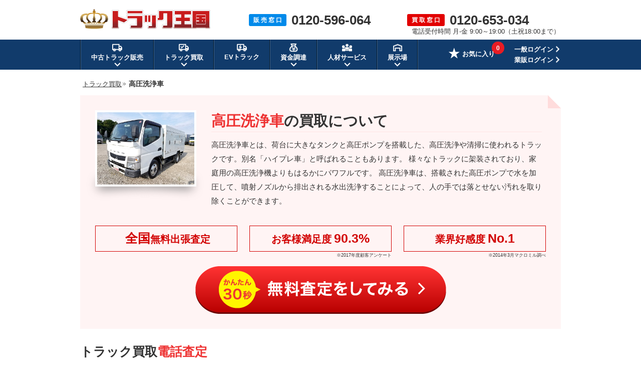

--- FILE ---
content_type: text/html; charset=UTF-8
request_url: https://www.55truck.com/service/truck/configuration/high_pressure_washer.html
body_size: 41401
content:
<!DOCTYPE html>
<html lang="ja">
<head>
<meta charset="UTF-8">
<meta name="description" content="高圧洗浄車の買取、高額買取ならどんなトラックも無料査定＆即日買取可！満足度90％超の中古トラック買取店「トラック王国」にお任せください！高圧洗浄車の買取に関する疑問点・不明点なんでもお応え致します！">
<meta name="keywords" content="中古,高圧洗浄車,買取,査定">
<meta name="format-detection" content="telephone=no">
<title>高圧洗浄車買取 相場以上の査定額で他店圧倒【トラック王国】</title>
<link rel="shortcut icon" href="/img/favicon.ico">
<style>
html,body,div,span,applet,object,iframe,h1,h2,h3,h4,h5,h6,p,blockquote,pre,a,abbr,acronym,address,big,cite,code,del,dfn,em,img,ins,kbd,q,s,samp,small,strike,strong,sub,sup,tt,var,b,u,i,center,dl,dt,dd,ol,ul,li,fieldset,form,label,legend,table,caption,tbody,tfoot,thead,tr,th,td,article,aside,canvas,details,embed,figure,figcaption,footer,header,hgroup,menu,nav,output,ruby,section,summary,time,mark,audio,video{margin:0;padding:0;border:0;font-size:100%;font:inherit;vertical-align:baseline}article,aside,details,figcaption,figure,footer,header,hgroup,menu,nav,section{display:block}body{line-height:1}ol,ul{list-style:none}blockquote,q{quotes:none}blockquote:before,blockquote:after,q:before,q:after{content:'';content:none}table{border-collapse:collapse;border-spacing:0}
﻿.bomclear{dispaly:none}body{min-width:1200px}.left{float:left}.right{float:right}body{font-family:"メイリオ",Meiryo,"ヒラギノ角ゴ Pro W3","Hiragino Kaku Gothic Pro",Osaka,"ＭＳ Ｐゴシック","MS PGothic",sans-serif;color:#333;line-height:1.8em;-webkit-text-size-adjust:100%}*,*:before,*:after{-webkit-box-sizing:border-box;-moz-box-sizing:border-box;-o-box-sizing:border-box;-ms-box-sizing:border-box;box-sizing:border-box}img{vertical-align:bottom}.fRight{float:right}.mb40{margin-bottom:40px !important}.bold{font-weight:bold}.fontBlue{color:#008aea}.fontServiceRed{color:#e33}.fontProposalOrange{color:#fd6b01}a{color:#333}a:hover{color:#333;text-decoration:none}a img:hover{opacity:.8}.contentsArea{width:960px;margin:0 auto}p{font-size:16px}.cf:after{content:"";display:block;clear:both}#pageNavi{margin-bottom:10px;padding-left:5px;line-height:1.6em}#pageNavi li{display:inline;font-size:14px}#pageNavi li a{font-size:13px}#pageNavi li.next a{padding-right:8px;background:url(/img/img_sale/common/ico/arrow_pankuz.gif) no-repeat right center;margin:0 2px 0 0}#pageNavi ol li a:hover{text-decoration:underline}.ttl{font-size:20px;font-weight:bold;margin:0 0 15px;padding-left:15px;background:url(/img/img_service/common/ttl/ico_service_titile.png) no-repeat;height:auto;line-height:normal}.btnGrad,.btnGradRed,.btnGradOrange,.btnFlat,.btnRound{cursor:pointer;font-weight:bold;padding:20px;text-decoration:none;text-align:center;color:#fff;display:inline-block;border:none;border-radius:4px;vertical-align:bottom}.btnGrad{background:-moz-linear-gradient(center top, #00a3ef 50%, #008ae9 50%);background:-ms-linear-gradient(top, #00a3ef 50%, #008ae9 50%);background:-webkit-gradient(linear, left top, left bottom, color-stop(50%, #00a3ef), color-stop(50%, #008ae9));border:1px solid #008ae9;border-bottom:3px solid #0b409e;box-shadow:inset 0 1px 0 rgba(255,255,255,.8),inset 1px 0 0 rgba(255,255,255,.3),inset -1px 0 0 rgba(255,255,255,.3),inset 0 -1px 0 rgba(255,255,255,.2)}.btnGradRed{background:-moz-linear-gradient(center top, #ff6866 50%, #ff342b 50%);background:-ms-linear-gradient(top, #ff6866 50%, #ff342b 50%);background:-webkit-gradient(linear, left top, left bottom, color-stop(50%, #ff6866), color-stop(50%, #ff342b));border:1px solid #ff342b;border-bottom:3px solid #a10701;box-shadow:inset 0 1px 0 rgba(255,255,255,.8),inset 1px 0 0 rgba(255,255,255,.3),inset -1px 0 0 rgba(255,255,255,.3),inset 0 -1px 0 rgba(255,255,255,.2)}.btnGradOrange{background:-moz-linear-gradient(center top, #ff8c37 50%, #ff6900 50%);background:-ms-linear-gradient(top, #ff8c37 50%, #ff6900 50%);background:-webkit-gradient(linear, left top, left bottom, color-stop(50%, #ff8c37), color-stop(50%, #ff6900));border:1px solid #ff6900;border-bottom:3px solid #843707;box-shadow:inset 0 1px 0 rgba(255,255,255,.8),inset 1px 0 0 rgba(255,255,255,.3),inset -1px 0 0 rgba(255,255,255,.3),inset 0 -1px 0 rgba(255,255,255,.2)}.btnFlat{font-weight:normal;color:#333;border-radius:4px;border:1px solid #ccc;background:-moz-linear-gradient(center top, #fff 50%, #ededed 50%);background:-ms-linear-gradient(top, #fff 50%, #ededed 50%);background:-webkit-gradient(linear, left top, left bottom, color-stop(50%, #fff), color-stop(50%, #ededed));box-shadow:inset 0 1px 0 rgba(255,255,255,.8),inset 1px 0 0 rgba(255,255,255,.3),inset -1px 0 0 rgba(255,255,255,.3),inset 0 -1px 0 rgba(255,255,255,.2)}.btnRound{font-weight:normal;padding:8px;color:#333;border-radius:40px;border:1px solid #ccc;background:-moz-linear-gradient(center top, #fff 50%, #ededed 50%);background:-ms-linear-gradient(top, #fff 50%, #ededed 50%);background:-webkit-gradient(linear, left top, left bottom, color-stop(50%, #fff), color-stop(50%, #ededed))}.btnGrad:hover,.btnGradOrange:hover,.btnGradRed:hover{opacity:.8;color:#fff}.btnGrad:active,.btnGradOrange:active,.btnGradRed:active,.btnFlat:active,.btnRound:active{position:relative;top:1px}.btnFlat:hover,.btnRound:hover{opacity:.8;color:#333}.keizyoBg{margin:0 auto 40px;background:#008aea;padding:20px 0 0}.keizyoArea{width:1172px;margin:0 auto}.keizyoArea ul{display:-webkit-flex;display:-moz-flex;display:-ms-flex;display:-o-flex;display:flex;-webkit-flex-wrap:wrap;-moz-flex-wrap:wrap;-ms-flex-wrap:wrap;-o-flex-wrap:wrap;flex-wrap:wrap;-webkit-justify-content:space-between;-moz-justify-content:space-between;-ms-justify-content:space-between;-o-justify-content:space-between;justify-content:space-between}.keizyoArea ul li{margin-right:1px;margin-bottom:20px;position:relative}.keizyoArea ul li a img{filter:drop-shadow(0 2px 3px rgba(0, 0, 0, 0.4))}.keizyoArea ul li .keizyoSizeList{display:none;background:#fff;filter:drop-shadow(0 2px 3px rgba(0, 0, 0, 0.4));padding:10px;position:absolute;top:79px;left:17px;z-index:9}.keizyoArea ul li .keizyoSizeList li{margin-bottom:8px;margin-right:0;line-height:1.5em}.keizyoArea ul li .keizyoSizeList li:last-child{margin-bottom:0}.keizyoArea ul li .keizyoSizeList li a{display:block;width:52px;text-align:center;padding:4px 0;background:#ddd;border-radius:5px;font-size:12px;line-height:1.7em;text-decoration:none;-webkit-transition:all .3s ease;-moz-transition:all .3s ease;-o-transition:all .3s ease;transition:all .3s ease}.keizyoArea ul li .keizyoSizeList li a:hover{background:#008aea;color:#fff}.keizyoArea ul li .keizyoSizeList li a.new:hover{background:#e20000}.keizyoArea ul li:hover .keizyoSizeList{display:block}@media all and (-ms-high-contrast: none){.keizyoArea img{box-shadow:0 3px 6px rgba(0,0,0,.16),0 3px 6px rgba(0,0,0,.23)}}.formTableArea{width:100%;background:#ededed;margin-bottom:20px}.formTableArea ul li.noCheck{opacity:.4}.formTableArea ul li.noCheck .formTableRequired{display:none}.formTableArea ul li.check{display:block}.formTableArea ul li.check input[type=text]{width:90%}.formTableArea ul li.check input[type=tel]{width:90%}.formTableArea ul li .checkOk{width:10%;float:right;text-align:right;margin-top:5px;margin-bottom:0;display:none}.formTableArea ul li .checkOk img{width:16px}.formTableArea ul li .checkError{font-size:12px;color:#c00;margin-top:6px;margin-bottom:0;display:none}.formTableArea .formSateiStep2Policy ul li .checkOk{margin-top:0;margin-left:0;line-height:1.2em}.formTableTitle{width:960px;font-size:25px;font-weight:bold;margin:-5px auto 5px;line-height:1.4em}.confirmationTitle{font-size:18px;font-weight:bold;margin-bottom:10px}.formTableWrap{width:960px;margin:0 auto}.formTableWrap p{font-size:16px;margin-bottom:10px}.formTable{width:960px;margin:0 auto 40px;padding:0;border-bottom:1px solid #ccc}.formTable dl{float:left;width:480px;border-top:1px solid #ccc;border-left:1px solid #ccc;border-bottom:0px;border-right:0px}.formTable dl.formTableFill{width:960px}.formTable dl.formTableFill dt{width:179px}.formTable dl.formTableFill dd{width:779px;border-right:1px solid #ccc}.formTable dl:nth-child(2n){border-right:1px solid #ccc}.formTable dt{-webkit-box-sizing:border-box;-moz-box-sizing:border-box;box-sizing:border-box;background:#e6e6e6;width:180px;position:relative;display:table-cell;vertical-align:middle;padding-left:19px;font-weight:bold}.formTable dt span{position:absolute;top:5px;right:5px}.formTable dd{-webkit-box-sizing:border-box;-moz-box-sizing:border-box;box-sizing:border-box;background:#fff;width:300px;text-align:center;position:relative;display:table-cell;vertical-align:middle;height:75px;word-break:break-all}.formTable select{width:265px;height:40px;line-height:40px;padding-left:10px;margin:15px;background:#fff;font-size:15px;border:1px solid #ccc}.formTable input,.formTable textarea{border:1px solid #ccc;border-radius:4px;-moz-border-radius:4px;-webkit-border-radius:4px}.formTable input::-moz-placeholder{font-weight:normal;color:#999}.formTable textarea::-moz-placeholder{font-family:"メイリオ",Meiryo,"ヒラギノ角ゴ Pro W3","Hiragino Kaku Gothic Pro",Osaka,"ＭＳ Ｐゴシック","MS PGothic",sans-serif;font-weight:normal;color:#999}.formTable select[disabled]{background:#eee}.formTable input[type=text]{font-size:16px;width:264px;height:39px;border-radius:0px;padding-left:10px}.formTable textarea{margin:15px;width:749px;height:122px;font-size:1.1em;line-height:1.4em;padding:10px;background:#fff;border:1px solid #ccc;border-radius:0px}.formTable.formTableConfirm dd{text-align:left;padding:15px}.formTableAny{font-size:11px;line-height:1;color:#fff;background:#333;padding:4px 4px;border-radius:3px}.formTableRequired{font-size:11px;line-height:1;color:#fff;background:#f33;padding:4px 4px;border-radius:3px}.formTableThanks{position:relative}.formTableThanks p{margin-bottom:40px}.formTableThanks p a{color:#e33;text-decoration:none}.formSateiThanksLady{position:absolute;bottom:0;right:25px}.formTableBtnArea{text-align:center;padding-bottom:40px}.formTableThanksNew{position:relative}.formTableThanksNew .formSateiThanksLady{top:0}.formTableThanksNew .formTableThanksBold{margin:0 0 20px}.formTableThanksNew .formTableThanksDataTitle{width:600px;margin:0 auto 5px;font-size:16px;font-weight:bold}.formTableThanksNew .formTableThanksData{background:#fff;border:1px solid #ccc;padding:15px 15px 5px 15px;width:600px;margin:0 auto 20px;font-size:14px}.formTableThanksNew .formTableThanksDataItem{line-height:1.5em;margin-bottom:10px}.formTableThanksNew .formTableThanksDataItemTitle{font-weight:bold}.telSateiArea{width:100%;margin-bottom:40px}.telSateiTitle{width:960px;margin:0 auto 10px}.telSateiTitle h1,.telSateiTitle h2{font-size:25px;font-weight:bold;line-height:1.2em}.serviceType{margin-top:8px}.serviceType ul{margin-bottom:0px}.serviceType ul li{float:left;background:url(/img/img_sale/common/ico/li_bg_1.png) no-repeat 3px 5px;padding-left:17px;margin-right:20px;font-size:14px;line-height:1.4em}.serviceType ul li:last-child{margin-right:0px}.telSateiInfoArea{background:#ededed;width:100%}.telSateiInfo{width:960px;margin:0 auto;padding-top:24px}.telSateiInfo .left:first-child{width:286px}.telSateiInfo .left p:first-child{font-size:20px;font-weight:bold}.telSateiTxt{margin:29px 0 15px}.telNumberArea p{float:left}.telNumberArea p:first-child{background:#e33;color:#fff;padding:8px 13px 5px;margin:8px 0 0;border-radius:3px;font-size:2.2em;line-height:1.2em}.telNumberArea p:last-child{font-size:62px;line-height:1em;font-weight:bold;padding-left:20px;margin-bottom:7px}.formSateiBtn{font-size:32px;padding:31px 0px 30px;width:600px}.sateiType{width:960px;margin:0 auto 40px}.sateiType ul{float:left}.sateiType ul li{float:left;background:url(/img/img_sale/common/ico/li_bg_1.png) no-repeat 3px 5px;padding-left:17px;margin-right:20px;font-size:14px;line-height:1.4em;margin-bottom:20px}.sateiType ul li:last-child{margin-right:0px}.sateiType .lineSatei{float:right}.sateiBannerArea{width:960px;margin:0 auto 40px}.sateiBannerArea .leftBox{float:left;width:460px;height:198px;margin-right:40px}.sateiBannerArea .rightBox{float:left;width:460px;height:198px}.formSateiStep2Caution{margin-bottom:20px}.formSateiStep2Caution img{float:left;width:49px;margin-right:20px}.formSateiStep2Caution p{float:left;margin-bottom:0px;font-size:16px}.check-policy-error-text{margin-bottom:10px !important;display:none;text-align:center;margin-top:20px;display:none}.formSateiStep2Policy{background:#ddd;text-align:center;padding:13px;margin-bottom:40px}.formSateiStep2Policy ul{width:480px;margin:0 auto}.formSateiStep2Policy li{float:left;font-size:16px;position:relative}.formSateiStep2Policy p{margin:-2px 0 0 5px;font-size:1em;width:33px;float:left}.formSateiStep2Policy p .formTableRequired{padding:1px 4px}.formCheckPolicy input[type=checkbox]{display:inline-block;margin-right:6px}.formCheckPolicy input[type=checkbox]+label{position:relative;display:inline-block;cursor:pointer}@media(min-width: 1px){.formCheckPolicy input[type=checkbox]{display:none;margin:0}.formCheckPolicy input[type=checkbox]+label{padding:9px 25px 8px 4px}.formCheckPolicy input[type=checkbox]+label::before{content:"";position:absolute;left:0;-moz-box-sizing:border-box;box-sizing:border-box;display:block;width:20px;height:20px;margin-top:-8px;background:#fff;border:2px solid #ccc}.formCheckPolicy input[type=checkbox]:checked+label::before{background:#f33}.formCheckPolicy input[type=checkbox]:checked+label::after{content:"";position:absolute;top:50%;left:3px;display:block;width:14px;height:8px;margin-top:-3px;border-left:3px solid #fff;border-bottom:3px solid #fff;-webkit-transform:rotate(-45deg);-ms-transform:rotate(-45deg);transform:rotate(-45deg);-moz-box-sizing:border-box;box-sizing:border-box}}.formSateiStepBtnArea{text-align:center;padding-bottom:40px}.formSateiStepBtnArea ul{width:595px;margin:0 auto}.formSateiStepBtnArea li{float:left;margin-right:30px}.formSateiStepBtnArea li:last-child{margin-right:0px}.formSateiStepBackBtn{font-size:26px;padding:34px 0px 32px 0px;width:198px}.formSateiStepBtn{font-size:32px;padding:34px 0px 30px;width:360px}.formSateiStepInputErr{background:#fff4f3 !important;border:1px solid #f33 !important}.formSateiStepTopBtn{font-size:16px;padding:13px 0px 11px 0px;width:286px}.slideInfoService{position:fixed;top:0;z-index:100;background:#fff4f4;width:100%;height:84px;border-top:3px solid #e33;border-bottom:1px solid #ccc}.slideInfoBox{width:960px;margin:0 auto}.slideInfoBox ul li{float:left}.slideInfoBox ul li:last-child{float:right}.slideInfo{margin-top:6px}.slideInfo img{float:left}.slideInfoTxt{margin:17px 0 0 11px;float:left;background:#fff;border:1px solid #ccc;border-radius:5px;padding:5px 10px;position:relative}.slideInfoTxt:before{content:"";display:block;width:0;height:0;border-top:7px solid rgba(0,0,0,0);border-bottom:7px solid rgba(0,0,0,0);border-right:10px solid #ccc;position:absolute;left:-10px;bottom:10px}.slideInfoTxt:after{content:"";display:block;width:0;height:0;border-top:6px solid rgba(0,0,0,0);border-bottom:6px solid rgba(0,0,0,0);border-right:8px solid #fff;position:absolute;left:-8px;bottom:11px}.slideInfoTxt p{font-size:14px;line-height:1.6em}.slideContactInfo{width:265px;margin-top:12px}.slideInfoService .slideContactInfo .tel p:nth-child(1){float:left;background:#e33;color:#fff;border-radius:3px;padding:2px 7px 1px;font-size:14px;font-weight:bold;line-height:1.6em}.slideInfoService .slideContactInfo .tel p:nth-child(2){color:#e33;font-weight:bold;font-size:25px;float:left;margin-left:5px;margin-top:2px;line-height:1em}.slideContactInfo .hours{margin-top:7px}.slideContactInfo .hours p{font-size:11px;line-height:1.6em;letter-spacing:-0.5px}.commonReviewTitle{width:960px;margin:0 auto}.commonReviewArea{width:960px;margin:0 auto 40px;border:1px solid #ccc}.commonReviewArea .reviewList{width:auto;background:#fff;border-bottom:1px solid #ccc;padding:20px}.commonReviewArea .reviewList:last-child{border-bottom:none}.commonReviewArea .reviewList .infoArea{width:680px;margin-right:20px;float:left}.commonReviewArea .reviewList .infoArea .infoTop{margin-bottom:15px}.commonReviewArea .reviewList .infoArea .infoTop .category{display:inline-block;margin-right:15px;vertical-align:middle}.commonReviewArea .reviewList .infoArea .infoTop .category a{font-size:12px;padding:4px 12px;color:#fff;background-color:#2baf83;text-decoration:none}.commonReviewArea .reviewList .infoArea .infoTop .category a:hover{text-decoration:underline}.commonReviewArea .reviewList .infoArea .infoTop .title{display:inline-block;font-size:16px;font-weight:bold;vertical-align:middle}.commonReviewArea .reviewList .infoArea .infoMiddle{line-height:1.2em;margin-bottom:15px}.commonReviewArea .reviewList .infoArea .infoMiddle .icon{float:left;margin-right:10px}.commonReviewArea .reviewList .infoArea .infoMiddle .icon img{width:40px}.commonReviewArea .reviewList .infoArea .infoMiddle .stars{display:inline-block;margin-right:2px;margin-bottom:3px}.commonReviewArea .reviewList .infoArea .infoMiddle .stars img{display:inline-block;margin-right:3px;vertical-align:middle}.commonReviewArea .reviewList .infoArea .infoMiddle .value{display:inline-block;margin-top:3px;margin-right:8px;font-size:18px;font-weight:bold;color:#ff8a00;vertical-align:middle}.commonReviewArea .reviewList .infoArea .infoMiddle .detail{display:inline-block;font-size:13px;margin-bottom:3px}.commonReviewArea .reviewList .infoArea .infoMiddle .name{display:inline-block;font-size:13px;margin-right:5px}.commonReviewArea .reviewList .infoArea .infoMiddle .area{display:inline-block;font-size:13px}.commonReviewArea .reviewList .infoArea .infoBottom{line-height:1.6em}.commonReviewArea .reviewList .infoArea .infoBottom .comment{font-size:15px}.commonReviewArea .reviewList .infoArea .infoBottom .more{font-size:14px;margin-left:10px;font-weight:bold}.commonReviewArea .reviewList .photoArea{float:right;width:200px;height:140px;overflow:hidden;position:relative}.commonReviewArea .reviewList .photoArea .photo img{width:200px;height:140px;object-fit:cover;border:1px solid #ccc}.commonReviewArea .reviewList .photoArea .photo img:hover{border:1px solid #2baf83}.commonReviewArea .reviewList .photoArea .photo img:hover::after{content:url(/img/img_sale/review/on_photo.png);position:absolute;bottom:0;left:0}.commonReviewArea .reviewList .photoArea .noPhoto img{width:200px;height:140px;border:1px solid #ccc}.commonReviewArea .reviewList .photoArea .caption{text-align:center;margin-top:40px}.commonReviewArea .reviewList .photoArea .caption a{position:absolute;display:block;top:0;left:0;width:100%;height:100%}.commonReviewArea .reviewList .photoArea .caption img{margin-top:40px}.commonReviewArea .reviewList .photoArea .photoMask{width:100%;height:100%;position:absolute;top:0;left:0;opacity:0;background-color:rgba(0,0,0,.1);-webkit-transition:all .3s ease;transition:all .3s ease;box-sizing:border-box}.commonReviewArea .reviewList .photoArea:hover .photoMask{opacity:1}.contentsArea .serviceTrucklistInfo{font-size:16px;margin:0px 0px 15px}.serviceTrucklistArea{margin-bottom:20px}.serviceTrucklistBox{background:#fff;border:1px solid #ccc;margin-bottom:20px;width:180px;float:left;margin-right:15px}.serviceTrucklistBox:nth-child(5n){margin-right:0px}.serviceTrucklistPhotoBox img{width:178px;height:133px}.serviceTrucklistNameBox{height:80px;padding:10px}.serviceTrucklistName{font-size:13px;font-weight:bold;line-height:1.5em}.serviceTrucklistSpecBox{padding:0 10px}.serviceTrucklistSpecBox dl{width:160px;display:table;line-height:1.2em}.serviceTrucklistSpecBox dt{float:left;font-weight:normal;font-size:13px;white-space:nowrap}.serviceTrucklistSpecBox dd{float:left;font-size:13px}.serviceTrucklistCntrlBox{padding:10px;text-align:center}.serviceTrucklistCntrlBox .pointBtn{font-size:10px;padding:4px 0px 2px;width:160px}.serviceTrucklistCntrlBox .pointBtn p{font-size:14px}.serviceTruckAllBtnArea{text-align:center;margin-bottom:40px}.serviceTruckAllBtn{font-size:24px;padding:16px 0px 12px;width:333px}.actualConfigurationList{display:-webkit-flex;display:-moz-flex;display:-ms-flex;display:-o-flex;display:flex;-webkit-flex-wrap:wrap;-moz-flex-wrap:wrap;-ms-flex-wrap:wrap;-o-flex-wrap:wrap;flex-wrap:wrap;margin-bottom:20px}.actualConfigurationList li{margin-right:10px;margin-bottom:10px}.actualConfigurationList li p{background:#e20000;border:1px solid #e20000;color:#fff;font-size:14px;padding:0 10px}.actualConfigurationList li a{display:block;background:#eee;border:1px solid #cbcbcb;font-size:14px;padding:0 10px}.actualConfigurationList li a:hover{background:#e20000;color:#fff;text-decoration:none}.actualSort{display:-webkit-flex;display:-moz-flex;display:-ms-flex;display:-o-flex;display:flex;-webkit-justify-content:flex-end;-moz-justify-content:flex-end;-ms-justify-content:flex-end;-o-justify-content:flex-end;justify-content:flex-end;margin-bottom:30px}.actualSort li{line-height:1.4em}.actualSort li:first-child{margin-right:10px}.actualSort li:nth-child(2){padding-right:20px;margin-right:20px;border-right:1px solid #ccc}.actualSort li:last-child{margin-right:0}.actualSort li span{color:#e20000}.noticeTitle{background:#ed323f;background:-moz-linear-gradient(top, #fa5c63 0%, #ed323f 100%);background:-webkit-linear-gradient(top, #fa5c63 0%, #ed323f 100%);background:linear-gradient(to bottom, #fa5c63 0%, #ed323f 100%);filter:progid:DXImageTransform.Microsoft.gradient( startColorstr="#fa5c63", endColorstr="#ed323f",GradientType=0 );height:50px;border-radius:5px 5px 0px 0px}.noticeTitleTxt{color:#fff;padding-top:13px;padding-left:22px;font-size:18px;font-weight:bold}.noticeBox{border:3px solid #e33;border-top:none;border-radius:0px 0px 5px 5px;background:#fff4f4;padding:5px 20px 0px;margin-bottom:40px}.noticeBox ul li{float:left}.noticeBox .contactTel{padding:23px 10px 0px 0px;width:370px}.noticeBox .contactTel .tel p:nth-child(1){float:left;background:#e33;color:#fff;border-radius:3px;padding:2px 7px 1px;font-size:18px;font-weight:bold;margin-top:2px}.noticeBox .contactTel .tel p:nth-child(2){color:#e33;font-weight:bold;font-size:38px;float:left;margin-left:4px;margin-top:2px;line-height:1em}.noticeBox .contactTel .tel p:nth-child(2) a{color:#e33 !important;text-decoration:none}.noticeBox .contactTel .hours{margin-top:5px}.noticeBox .contactTel .hours p{font-size:14px}.noticeBox .webContactBtnArea{width:310px;height:75px;border-left:1px solid #ffbaba;padding-top:13px;padding-left:50px;margin-top:10px;margin-left:40px}.noticeBox .webContactBtn{font-size:21px;width:300px;padding:15px 0 12px}.area_box{width:960px;margin:20px auto 40px}.area_listbox{border:1px solid #cbcbcb;border-radius:5px;padding:30px;background:url(/img/img_sale/common/area/img_area_map.png) no-repeat;background-position:740px 8px}.area_listbox dl{margin-bottom:19px;line-height:1.5em}.area_listbox dl:last-child{margin-bottom:0px}.area_listbox dt{float:left;margin-right:13px;padding-right:13px;position:relative;font-weight:bold}.area_listbox dt:after{content:"";width:0px;height:17px;border-left:1px solid;position:absolute;right:0px;top:3px}.area_listbox dd{float:left}.area_listbox li{float:left;font-size:13px;margin-right:9px}.area_listbox li:last-child{margin-right:0px}.area_left{float:left;margin-right:25px;width:420px}.area_right{float:left;width:450px}.contentsArea .serviceTruckOptionInfo{font-size:16px;margin:0px 0px 15px}.serviceTruckOptionArea{margin-bottom:40px}.serviceTruckOptionList li{float:left;width:180px;height:70px;margin-right:15px;margin-bottom:15px;border:1px solid #ccc;text-align:center;font-size:14px;background:#eee;-webkit-transition:all .3s ease;-moz-transition:all .3s ease;-o-transition:all .3s ease;transition:all .3s ease;line-height:1.4em}.serviceTruckOptionList li:nth-child(5n){margin-right:0px}.serviceTruckOptionList li a{text-decoration:none;display:block}.serviceTruckOptionList li a:hover{background:#e33;color:#fff;text-decoration:none}.serviceTruckOptionList li span{height:68px;width:178px;position:relative;display:table-cell;vertical-align:middle}.serviceTruckOptionType{text-align:right}.serviceTruckOptionType ul li{float:left;background:url(/img/img_sale/common/ico/li_bg_1.png) no-repeat 3px 8px;padding-left:17px;margin-right:25px;font-size:14px}.serviceTruckOptionType ul li:last-child{margin-right:0px}.serviceTruckOptionType ul li a:hover{text-decoration:none}.formInputArea{margin-bottom:40px}.formInputArea ul{display:-webkit-flex;display:-moz-flex;display:-ms-flex;display:-o-flex;display:flex;-webkit-flex-wrap:wrap;-moz-flex-wrap:wrap;-ms-flex-wrap:wrap;-o-flex-wrap:wrap;flex-wrap:wrap}.formInputArea ul li{border-top:1px solid #ccc;border-left:1px solid #ccc;width:300px;padding:17px;background:#fff;font-size:14px;line-height:1.4em;word-break:break-all;display:-webkit-flex;display:-moz-flex;display:-ms-flex;display:-o-flex;display:flex;-webkit-align-items:center;-moz-align-items:center;-ms-align-items:center;-o-align-items:center;align-items:center}.formInputArea ul li.formTitle{background:#e6e6e6;width:180px;padding:0 0 0 20px;position:relative;font-size:16px;font-weight:bold}.formInputArea ul li.formTitle .formTableRequired,.formInputArea ul li.formTitle .formTableAny{position:absolute;top:5px;right:5px}.formInputArea ul li.formInputLong{width:780px}.formInputArea ul li.borderRight{border-right:1px solid #ccc}.formInputArea ul li.borderBottom{border-bottom:1px solid #ccc}.formInputArea input[type=text]{font-size:15px;width:100%;height:40px;border-radius:0px;padding-left:10px;border:1px solid #ccc}.formInputArea input[type=text].error{background:#fff4f3 !important;border:1px solid #f33 !important}.formInputArea input[type=tel]{font-size:15px;width:100%;height:40px;border-radius:0px;padding-left:10px;border:1px solid #ccc}.formInputArea input[type=tel].error{background:#fff4f3 !important;border:1px solid #f33 !important}.formInputArea select{width:100%;height:40px;line-height:40px;padding-left:10px;background:#fff;font-size:15px;border:1px solid #ccc}.formInputArea input::placeholder{font-weight:normal;color:#999}.formInputArea input[type=radio]{display:inline-block;margin-right:6px}.formInputArea input[type=radio]+label{position:relative;display:inline-block;font-size:14px;line-height:20px;cursor:pointer;padding:0px 0 0px 25px;margin:10px}.formInputArea textarea{width:100%;height:120px;font-size:12px;line-height:1.4em;padding:10px;background:#fff;border:1px solid #ccc;border-radius:0px}.formInputArea textarea::placeholder{font-family:"メイリオ",Meiryo,"ヒラギノ角ゴ Pro W3","Hiragino Kaku Gothic Pro",Osaka,"ＭＳ Ｐゴシック","MS PGothic",sans-serif;font-weight:normal;color:#999}@media(min-width: 1px){.formInputArea input[type=radio]{display:none;margin:0}.formInputArea input[type=radio]+label::before{content:"";position:absolute;top:5%;left:0;display:inline-block;width:18px;height:18px;background:#fff;border:2px solid #ccc;border-radius:30px}.formInputArea input[type=radio].formSateiStepInputErr+label::before{background:#fff4f3 !important;border:1px solid #f33 !important}.formInputArea input[type=radio]:checked+label::after{content:"";position:absolute;top:30%;left:0;display:inline-block;left:5px;width:8px;height:8px;background:#008aea;border-radius:8px}.formInputArea input[type=checkbox]{display:none}.formInputArea input[type=checkbox]+label{display:inline-block;position:relative;padding:6px 0 6px 25px;margin-right:10px;font-size:14px}.formInputArea input[type=checkbox]+label::before{content:"";display:block;position:absolute;top:16%;left:0;width:19px;height:19px;border:2px solid #ccc;border-radius:2px}.formInputArea input[type=checkbox]:checked+label{color:#008aea}.formInputArea input[type=checkbox]:checked+label::after{content:"";display:block;position:absolute;top:19%;left:5px;width:7px;height:14px;transform:rotate(40deg);border-bottom:3px solid #008aea;border-right:3px solid #008aea}}.formTableConfirm ul li.formTitle{padding:26px 0 26px 20px}#sendingBg{position:fixed;top:0;z-index:100;width:100%;height:100%;background:rgba(0,0,0,.5)}#sendingBg .spinnerBg{height:100%;display:flex;justify-content:center;align-items:center}#sendingBg .spinner{width:50px;height:50px;border:5px #ededed solid;border-top:5px #f33 solid;border-radius:50%;animation:spinnerAnime 1s infinite linear}@keyframes spinnerAnime{100%{transform:rotate(360deg)}}.step2ActualList{margin-top:-30px;margin-bottom:40px;display:-webkit-flex;display:-moz-flex;display:-ms-flex;display:-o-flex;display:flex}.step2ActualList>li{width:300px;margin-right:30px}.step2ActualList>li:last-child{margin-right:0}.step2ActualList .step2ActualDetail{display:-webkit-flex;display:-moz-flex;display:-ms-flex;display:-o-flex;display:flex}.step2ActualList .step2ActualDetail li:first-child{margin-right:10px}.step2ActualList .step2ActualDetail li img{width:80px;height:auto}.step2ActualList .step2ActualDetail li p{font-size:14px;line-height:1.4em;margin-bottom:5px}.step2ActualList .step2ActualDetail li p span{color:#e33;font-weight:bold}.step2ActualList .step2ActualDetail li p:last-child{line-height:1.2em;margin-bottom:0}header{position:relative}.headerArea{width:960px;margin:0 auto;padding:18px 0;display:-webkit-flex;display:-moz-flex;display:-ms-flex;display:-o-flex;display:flex;position:relative}.headerArea .logo{-webkit-flex-basis:360px;-moz-flex-basis:360px;-ms-flex-basis:360px;-o-flex-basis:360px;flex-basis:340px}.headerArea .headerSaleTel,.headerArea .headerServiceTel{-webkit-flex-basis:310px;-moz-flex-basis:310px;-ms-flex-basis:310px;-o-flex-basis:310px;flex-basis:310px;display:-webkit-flex;display:-moz-flex;display:-ms-flex;display:-o-flex;display:flex;-webkit-align-items:center;-moz-align-items:center;-ms-align-items:center;-o-align-items:center;align-items:center;font-size:26px;font-weight:bold}.headerArea .headerSaleTel span,.headerArea .headerServiceTel span{color:#fff;font-size:12px;padding:6px 6px 6px 9px;border-radius:3px;letter-spacing:3px;margin-right:10px}.headerArea .headerSaleTel .sale,.headerArea .headerServiceTel .sale{background:#008aea}.headerArea .headerSaleTel .service,.headerArea .headerServiceTel .service{background:#e20000}.headerArea .headerSaleTel a,.headerArea .headerServiceTel a{text-decoration:none;color:#333}.headerArea .headerSaleTel{-webkit-flex-basis:320px;-moz-flex-basis:320px;-ms-flex-basis:320px;-o-flex-basis:320px;flex-basis:320px}.headerArea .headHour{position:absolute;right:2px;bottom:10px}.headerArea .headHour p{font-size:13px}.headerSmall{border-bottom:1px solid #ccc}.gNaviBg{background:#113b6b;position:relative}.gNaviArea{width:960px;margin:0 auto;border-left:1px solid #00182a}.gNaviArea>ul{display:-webkit-flex;display:-moz-flex;display:-ms-flex;display:-o-flex;display:flex;height:60px}.gNaviArea>ul>li{display:-webkit-flex;display:-moz-flex;display:-ms-flex;display:-o-flex;display:flex;-webkit-align-items:center;-moz-align-items:center;-ms-align-items:center;-o-align-items:center;align-items:center;margin-right:24px;padding:9px 0;font-size:13px;font-weight:bold}.gNaviArea>ul>li:last-child{margin-right:0}.gNaviArea>ul>li:nth-of-type(1),.gNaviArea>ul>li:nth-of-type(2),.gNaviArea>ul>li:nth-of-type(4),.gNaviArea>ul>li:nth-of-type(5),.gNaviArea>ul>li:nth-of-type(6){border-right:1px solid #00182a;border-left:1px solid #416289;margin-right:0;font-size:16px;padding:0}.gNaviArea>ul>li:nth-of-type(1)>p,.gNaviArea>ul>li:nth-of-type(2)>p,.gNaviArea>ul>li:nth-of-type(4)>p,.gNaviArea>ul>li:nth-of-type(5)>p,.gNaviArea>ul>li:nth-of-type(6)>p{padding:6px 20px 18px;position:relative;color:#fff;cursor:pointer;font-size:13px;line-height:1em}.gNaviArea>ul>li:nth-of-type(1)>p img,.gNaviArea>ul>li:nth-of-type(2)>p img,.gNaviArea>ul>li:nth-of-type(4)>p img,.gNaviArea>ul>li:nth-of-type(5)>p img,.gNaviArea>ul>li:nth-of-type(6)>p img{display:block;margin:0 auto 3px auto}.gNaviArea>ul>li:nth-of-type(1)>p:after,.gNaviArea>ul>li:nth-of-type(2)>p:after,.gNaviArea>ul>li:nth-of-type(4)>p:after,.gNaviArea>ul>li:nth-of-type(5)>p:after,.gNaviArea>ul>li:nth-of-type(6)>p:after{content:"";background:url(/img/img_sale/common/header/ico_gnavi_arrow_open.png) no-repeat;width:13px;height:8px;position:absolute;bottom:6px;left:0;right:0;margin:0 auto}.gNaviArea>ul>li:nth-of-type(1)>p:active:after,.gNaviArea>ul>li:nth-of-type(2)>p:active:after,.gNaviArea>ul>li:nth-of-type(4)>p:active:after,.gNaviArea>ul>li:nth-of-type(5)>p:active:after,.gNaviArea>ul>li:nth-of-type(6)>p:active:after{background:url(/img/img_sale/common/header/ico_gnavi_arrow_close.png) no-repeat}.gNaviArea>ul>li:nth-of-type(1):hover,.gNaviArea>ul>li:nth-of-type(2):hover,.gNaviArea>ul>li:nth-of-type(4):hover,.gNaviArea>ul>li:nth-of-type(5):hover,.gNaviArea>ul>li:nth-of-type(6):hover{background:#00122e}.gNaviArea>ul>li>a{color:#fff;text-decoration:none;position:relative;z-index:2}.gNaviArea>ul>li>a:hover{text-decoration:underline}.gNaviArea>ul>li>a img{margin-right:5px;vertical-align:middle}.gNaviArea>ul>li.active>p{padding:6px 20px 18px;position:relative;color:#fff;cursor:pointer;background:#00122e}.gNaviArea>ul>li.active>p:after{content:"";background:url(/img/img_sale/common/header/ico_gnavi_arrow_close.png) no-repeat;width:13px;height:8px;position:absolute;bottom:6px;left:0;right:0;margin:0 auto}.gNaviArea>ul>li.makaseruLinkArea{width:153px}.gNaviArea>ul .flexGrow{-webkit-flex-grow:1;-moz-flex-grow:1;-ms-flex-grow:1;-o-flex-grow:1;flex-grow:1;border-left:1px solid #416289}.gNaviArea>ul .pullMenu .pullMenuList{position:absolute;top:60px;left:0;width:100%;padding:30px 0 15px;background:#00122e;z-index:999999;opacity:0;visibility:hidden;-webkit-box-sizing:initial;-moz-box-sizing:initial;-o-box-sizing:initial;-ms-box-sizing:initial;box-sizing:content-box}.gNaviArea>ul .pullMenu .pullMenuList .pullMenuArea{width:960px;margin:0 auto;position:relative}.gNaviArea>ul .pullMenu .pullMenuList .pullMenuArea .saleMainBox{border-bottom:1px solid #123b6b;margin-bottom:25px}.gNaviArea>ul .pullMenu .pullMenuList .pullMenuArea .noLineBottom{border:none;margin-bottom:0}.gNaviArea>ul .pullMenu .pullMenuList .pullMenuArea .title{font-size:20px;color:#fff;font-weight:bold;margin-bottom:10px}.gNaviArea>ul .pullMenu .pullMenuList .pullMenuArea ul{margin:0 auto;display:-webkit-flex;display:-moz-flex;display:-ms-flex;display:-o-flex;display:flex;-webkit-flex-wrap:wrap;-moz-flex-wrap:wrap;-ms-flex-wrap:wrap;-o-flex-wrap:wrap;flex-wrap:wrap;-webkit-align-items:flex-end;-moz-align-items:flex-end;-ms-align-items:flex-end;-o-align-items:flex-end;align-items:flex-end;height:auto}.gNaviArea>ul .pullMenu .pullMenuList .pullMenuArea ul li{font-weight:normal}.gNaviArea>ul .pullMenu .pullMenuList .pullMenuArea ul.bigBunnerList{margin-bottom:25px}.gNaviArea>ul .pullMenu .pullMenuList .pullMenuArea ul.bigBunnerList li{margin-right:15px}.gNaviArea>ul .pullMenu .pullMenuList .pullMenuArea ul.bigBunnerList li:nth-of-type(3n){margin-right:0}.gNaviArea>ul .pullMenu .pullMenuList .pullMenuArea ul.smallBunnerList li{margin-right:15px;margin-bottom:15px;text-align:center}.gNaviArea>ul .pullMenu .pullMenuList .pullMenuArea ul.smallBunnerList li a{text-decoration:none}.gNaviArea>ul .pullMenu .pullMenuList .pullMenuArea ul.smallBunnerList li a img:hover{opacity:1}.gNaviArea>ul .pullMenu .pullMenuList .pullMenuArea ul.smallBunnerList li a span{display:block;font-size:11px;color:#fff;padding:8px 0}.gNaviArea>ul .pullMenu .pullMenuList .pullMenuArea ul.smallBunnerList li a span.sale{background:#113b6b}.gNaviArea>ul .pullMenu .pullMenuList .pullMenuArea ul.smallBunnerList li a span.service{background:#b80000;padding:8px 15px}.gNaviArea>ul .pullMenu .pullMenuList .pullMenuArea ul.smallBunnerList li:hover{opacity:.8}.gNaviArea>ul .pullMenu .pullMenuList .pullMenuArea ul.smallBunnerList li.flexGrow{border:none}.gNaviArea>ul .pullMenu .pullMenuList .pullMenuArea ul.smallBunnerList li.textLink a{font-size:14px;color:#fff;background:url(/img/img_sale/common/header/ico_gnavi_arrow_link.png) no-repeat;background-position:right;padding-right:16px}.gNaviArea>ul .pullMenu .pullMenuList .pullMenuArea ul.smallBunnerList li:nth-child(8n){margin-right:0}.gNaviArea>ul .pullMenu .pullMenuList .pullMenuArea ul.indstryList{float:left;width:600px;display:block;margin-top:35px;border-left:1px solid #123b6b;padding-left:15px}.gNaviArea>ul .pullMenu .pullMenuList .pullMenuArea ul.indstryList li{float:left;background:#ededed;padding:12px 15px;margin-right:15px;margin-bottom:15px;text-align:center}.gNaviArea>ul .pullMenu .pullMenuList .pullMenuArea ul.indstryList li a{text-decoration:none}.gNaviArea>ul .pullMenu .pullMenuList .pullMenuArea ul.indstryList li a img:hover{opacity:1}.gNaviArea>ul .pullMenu .pullMenuList .pullMenuArea ul.indstryList li a span{display:block;font-size:11px;color:#fff;padding:8px 0}.gNaviArea>ul .pullMenu .pullMenuList .pullMenuArea ul.indstryList li a span.sale{background:#113b6b}.gNaviArea>ul .pullMenu .pullMenuList .pullMenuArea ul.indstryList li a span.service{background:#b80000;padding:8px 15px}.gNaviArea>ul .pullMenu .pullMenuList .pullMenuArea ul.indstryList li:hover{opacity:.8}.gNaviArea>ul .pullMenu .pullMenuList .pullMenuArea ul.indstryList li.flexGrow{border:none}.gNaviArea>ul .pullMenu .pullMenuList .pullMenuArea ul.indstryList li.textLink a{font-size:14px;color:#fff;background:url(/img/img_sale/common/header/ico_gnavi_arrow_link.png) no-repeat;background-position:right;padding-right:16px}.gNaviArea>ul .pullMenu .pullMenuList .pullMenuArea ul.indstryList li:nth-child(8n){margin-right:0}.gNaviArea>ul .pullMenu .pullMenuList .pullMenuArea ul.textLinkList{-webkit-justify-content:flex-end;-moz-justify-content:flex-end;-ms-justify-content:flex-end;-o-justify-content:flex-end;justify-content:flex-end;margin-bottom:10px}.gNaviArea>ul .pullMenu .pullMenuList .pullMenuArea ul.textLinkList li{margin-right:20px}.gNaviArea>ul .pullMenu .pullMenuList .pullMenuArea ul.textLinkList li:last-child{margin-right:0}.gNaviArea>ul .pullMenu .pullMenuList .pullMenuArea ul.textLinkList li a{font-size:14px;color:#fff;background:url(/img/img_sale/common/header/ico_gnavi_arrow_link.png) no-repeat;background-position:right;padding-right:16px}.gNaviArea>ul .pullMenu .pullMenuList .pullMenuArea .saleContentsBox{float:left;width:286px;border-right:1px solid #123b6b;margin:0 26px 0 0}.gNaviArea>ul .pullMenu .pullMenuList .pullMenuArea .optionContentsBox{float:left;width:646px;position:relative;margin:0}.gNaviArea>ul .pullMenu .pullMenuList .pullMenuArea .optionContentsBox .optionListLink{padding-left:20px;font-size:12px;position:absolute;right:0;bottom:15px}.gNaviArea>ul .pullMenu .pullMenuList .pullMenuArea .optionContentsBox .optionListLink a{color:#fff}.gNaviArea>ul .pullMenu .pullMenuList .pullMenuArea .bigBunnerSingleBox{float:left;margin:0 15px 25px 0}.gNaviArea>ul .pullMenu .pullMenuList .pullMenuArea .middleBunnerList{float:left;width:286px;display:block;margin-top:35px;border-left:1px solid #123b6b;padding-left:15px}.gNaviArea>ul .pullMenu .pullMenuList .pullMenuArea .middleBunnerList li{margin-bottom:10px}.gNaviArea>ul .pullMenu .pullMenuList .pullMenuArea .pullMenuClose{position:absolute;top:0;right:0;font-size:16px;line-height:.6em;margin-bottom:0}.gNaviArea>ul .pullMenu .pullMenuList .pullMenuArea .pullMenuClose a{background:url(/img/img_sale/common/header/ico_gnavi_close.png) no-repeat;background-position-y:2px;padding-left:20px;color:#fff;font-size:12px;text-decoration:none}.gNaviArea>ul .noPullMenu{font-size:13px;margin:0;padding:0;border-right:1px solid #00182a;border-left:1px solid #416289}.gNaviArea>ul .noPullMenu a{display:block;padding:23px 8px}.gNaviArea>ul .noPullMenu a:hover{background:#00122e}.gNaviArea>ul .relatedWebsites{font-size:13px;margin:0;padding:0;border-right:1px solid #00182a;border-left:1px solid #416289;text-align:center}.gNaviArea>ul .relatedWebsites a{display:block;padding:6px 20px 19px}.gNaviArea>ul .relatedWebsites a img{display:block;margin:0 auto 2px auto}.gNaviArea>ul .relatedWebsites a span{font-size:14px;display:inline-block;margin:5px 6px 0 0}.gNaviArea>ul .relatedWebsites a:hover{background:#00122e}.gNaviArea .examinationMenuNumber{width:25px;height:25px;color:#fff;background:#e81c24;position:absolute;top:-12px;left:86px;font-size:12px;font-weight:bold;border-radius:30px;padding-top:7px;text-align:center;vertical-align:middle;z-index:-1}.headerMenuFadeIn{animation:menuFadeIn .5s forwards 1}@-webkit-keyframes menuFadeIn{0%{opacity:0;visibility:hidden}100%{opacity:1;visibility:visible}}@-moz-keyframes menuFadeIn{0%{opacity:0;visibility:hidden}100%{opacity:1;visibility:visible}}@-ms-keyframes menuFadeIn{0%{opacity:0;visibility:hidden}100%{opacity:1;visibility:visible}}@-o-keyframes menuFadeIn{0%{opacity:0;visibility:hidden}100%{opacity:1;visibility:visible}}@keyframes menuFadeIn{0%{opacity:0;visibility:hidden}100%{opacity:1;visibility:visible}}.headerMenuFadeOut{animation:menuFadeOut .5s forwards 1}@-webkit-keyframes menuFadeOut{0%{opacity:1;visibility:visible}100%{opacity:0;visibility:hidden}}@-moz-keyframes menuFadeOut{0%{opacity:1;visibility:visible}100%{opacity:0;visibility:hidden}}@-ms-keyframes menuFadeOut{0%{opacity:1;visibility:visible}100%{opacity:0;visibility:hidden}}@-o-keyframes menuFadeOut{0%{opacity:1;visibility:visible}100%{opacity:0;visibility:hidden}}@keyframes menuFadeOut{0%{opacity:1;visibility:visible}100%{opacity:0;visibility:hidden}}html{background:none !important}#pageNavi{margin-top:15px}.headerArea .logo img{vertical-align:baseline}.headerArea{line-height:1}.headerArea .headHour p{line-height:1}.gNaviArea{box-sizing:border-box}.gNaviArea ul li{line-height:1;box-sizing:border-box}.gNaviArea ul li a{-webkit-box-sizing:border-box;-moz-box-sizing:border-box;-o-box-sizing:border-box;-ms-box-sizing:border-box;box-sizing:border-box;overflow:inherit}.examinationMenuNumber{-webkit-box-sizing:border-box;-moz-box-sizing:border-box;-o-box-sizing:border-box;-ms-box-sizing:border-box;box-sizing:border-box}.gNaviArea ul li.businessLogin{background:#009c4e;padding:0 20px}.gNaviBusinessArea{height:40px;background:#009c4e}.gNaviBusinessArea .businessMenu{display:flex;justify-content:flex-end;align-items:center;width:960px;height:40px;margin:0 auto}.gNaviBusinessArea .businessMenu li{height:15px;font-size:15px;font-weight:bold;line-height:1;padding:0 18px;border-right:1px solid #fff}.gNaviBusinessArea .businessMenu li:last-child{border:none}.gNaviBusinessArea .businessMenu li a{color:#fff;text-decoration:none}.gNaviBusinessArea .businessMenu li a:hover{text-decoration:underline}.gNaviBusinessArea .businessMenu .folderbox{display:flex}.gNaviBusinessArea .businessMenu .folderbox ul{display:flex;justify-content:center;align-items:center;margin-left:5px}.gNaviBusinessArea .businessMenu .folderbox ul li{display:inherit;margin:0 8px;height:19px;border:none;padding:0}.gNaviBusinessArea .businessMenu .folderbox ul li a{display:inherit;position:relative}.gNaviBusinessArea .businessMenu .folderbox ul li a .folderNumber{position:absolute;top:-9px;left:15px;border-radius:11px;background:#e10000;color:#fff;font-size:12px;font-weight:bold;line-height:20px;height:20px;padding:0 6px;z-index:10}.loginVertical{display:flex;flex-direction:column}.loginVertical a{display:block;padding:4px 15px;position:relative;color:#fff;text-decoration:none}.loginVertical a:after{content:"";background:url(/img/img_sale/common/header/ico_gnavi_arrow_close.png) no-repeat;background-size:contain;width:13px;height:13px;position:absolute;right:2px;top:48%;transform:translateY(-50%) rotate(90deg)}.footerBg{background:#113b6b;padding:25px 0;color:#fff;position:relative}.footerLogoArea{padding-bottom:25px;border-bottom:1px solid #00182a}.footerLogoArea .footerLogo{float:left}.footerLogoArea .footerLineMail{float:right}.footerLogoArea .footerLineMail li{float:left;margin-right:20px}.footerLogoArea .footerLineMail li:last-of-type{margin-right:0}.footerLogoArea .footerLineMail li a:hover{opacity:0.8}.footerLogoArea .footerLineMail li .lineIcon{position:relative}.footerLogoArea .footerLineMail li .lineIcon:after{content:"";position:absolute;top:-195px;left:-40px;width:184px;height:199px;display:none}.footerLogoArea .footerLineMail li .lineIcon:hover{opacity:1}.footerLogoArea .footerLineMail li .lineIcon:hover:after{display:block;background:url(/img/img_sale/common/footer/img_hover_line_qr.png) no-repeat}.footerMenuArea{display:-webkit-flex;display:-moz-flex;display:-ms-flex;display:-o-flex;display:flex;-webkit-justify-content:space-between;-moz-justify-content:space-between;-ms-justify-content:space-between;-o-justify-content:space-between;justify-content:space-between;border-top:1px solid #416289;padding-top:25px}.footerMenuList{font-size:14px}.footerMenuList li{margin-bottom:12px;-webkit-text-size-adjust:100%}.footerMenuList li:first-of-type{margin-bottom:16px;font-weight:bold}.footerMenuList li:last-of-type{margin-bottom:0}.footerMenuList a{color:#fff;text-decoration:none;position:relative;margin-left:9px;padding-left:4px}.footerMenuList a:hover{color:#fff;text-decoration:underline}.footerMenuList a:before{content:'-';position:absolute;top:1px;left:-10px}.footerMenuList a.footerTitleLink{margin-left:0}.footerMenuList a.footerTitleLink:before{content:''}.footerTelArea{display:-webkit-flex;display:-moz-flex;display:-ms-flex;display:-o-flex;display:flex;-webkit-justify-content:space-between;-moz-justify-content:space-between;-ms-justify-content:space-between;-o-justify-content:space-between;justify-content:space-between;padding:30px 0 30px}.footerTelArea .guideLink ul li{font-size:12px;margin-bottom:12px}.footerTelArea .guideLink ul li a{text-decoration:none}.footerTelArea .guideLink ul li a:hover{text-decoration:underline}.footerTelArea .telArea{text-align:right}.footerTelArea .telArea .footerTel{-webkit-flex-basis:300px;-moz-flex-basis:300px;-ms-flex-basis:300px;-o-flex-basis:300px;flex-basis:300px;display:-webkit-flex;display:-moz-flex;display:-ms-flex;display:-o-flex;display:flex;-webkit-align-items:center;-moz-align-items:center;-ms-align-items:center;-o-align-items:center;align-items:center;font-size:26px;font-weight:bold;margin-bottom:10px}.footerTelArea .telArea .footerTel span{color:#fff;font-size:12px;padding:6px 6px 6px 9px;border-radius:3px;letter-spacing:3px;margin-right:10px}.footerTelArea .telArea .footerTel .sale{background:#008aea}.footerTelArea .telArea .footerTel .service{background:#e20000}.footerTelArea .telArea .footerTel a{text-decoration:none;color:#333}.footerTelArea .telArea .footerHour p{font-size:13px}.copyrightArea{padding:20px 0;display:-webkit-flex;display:-moz-flex;display:-ms-flex;display:-o-flex;display:flex;-webkit-justify-content:space-between;-moz-justify-content:space-between;-ms-justify-content:space-between;-o-justify-content:space-between;justify-content:space-between;font-size:12px;border-top:1px solid #ccc}.copyrightArea ul{display:-webkit-flex;display:-moz-flex;display:-ms-flex;display:-o-flex;display:flex}.copyrightArea ul li{margin-right:15px}.slidePageTop{position:fixed;bottom:80px;right:36px;z-index:9999;background:#4d4d4d;text-align:center;border-radius:5px;display:none}.slidePageTop a{color:#ffffff;text-decoration:none;display:block;padding:12px 12px 10px;line-height:1em}.slidePageTop a:hover{opacity:0.8;color:#ffffff}.slidePageTop a img{display:inline-block;margin-bottom:3px}.slidePageTop a span{margin-top:7px;font-size:12px;display:block;line-height:1em}#sideSlideInfoArea{position:fixed;right:0;bottom:90px;z-index:999}#sideSlideInfoArea .sideSlideInfo{position:relative;width:110px;height:278px}#sideSlideInfoArea .sideSlideInfoBtn{position:absolute;right:110px}#sideSlideInfoArea #sideSlideInfoBtnOpen{cursor:pointer}#sideSlideInfoArea #sideSlideInfoBtnClose{cursor:pointer}body footer{background:none}body footer a{color:initial}body footer .footerTelArea{color:#333;line-height:1}body footer .copyrightArea{color:#333}body footer .footerTelArea .guideLink ul li{line-height:1}body footer .footerTelArea .guideLink ul li a{text-decoration:none;color:#333}body footer .footerTelArea .guideLink ul li a:hover{text-decoration:underline;color:#333}footer .contentsArea{margin-bottom:0}.footerMenuList li{font-size:14px;line-height:1}.footerMenuList li a{color:#fff !important}.footerMenuList li a:hover{text-decoration:underline}.footerTelArea .telArea .footerHour p{font-size:13px;line-height:1;margin-bottom:0}.copyrightArea ul li{font-size:100%;line-height:1}.copyrightArea p{font-size:100% !important;line-height:1;margin-bottom:0 !important}
</style>
<link rel="canonical" href="https://www.55truck.com/service/truck/configuration/high_pressure_washer.html">
<style>
.telSateiArea{padding-top:100px;margin-top:-100px}.kvBgtruck{background:url(/img/img_service/configuration/bg_kv_truck.jpg)}.kvBgbus{background:url(/img/img_service/configuration/bg_kv_bus.jpg)}.kvBgjyuki{background:url(/img/img_service/configuration/bg_kv_jyuki.jpg)}.kvBgtruck,.kvBgbus,.kvBgjyuki{background-size:cover;background-position:center;margin-bottom:40px}.kvBox{position:relative;padding-top:15px;text-align:center}.kvBox .mainTxtTop{font-size:22px;margin:0 0 62px 10px;color:#fff;letter-spacing:2px;font-weight:bold;line-height:1.6em}.titleBox{width:62%;margin-bottom:55px}.titleBox h1{color:#fff;font-size:56px;font-weight:bold;line-height:1.3em;margin-bottom:23px;letter-spacing:2px}.titleBox .subTxt{color:#fff;font-weight:bold;font-size:15px;margin-bottom:5px;line-height:1.6em}.titleBox .subTxt span{color:#fbed20}.kvimg{position:absolute;top:64px;right:50px}.catchListBg{background:url(/img/img_service/configuration/bg_kv_catch.jpg);width:100%;padding:14px 0 10px}.catchListBg .catchListBox{margin-bottom:0;position:relative}.catchListBg .catchListBox .catchListSub{color:#42210B;font-size:9px;position:absolute;right:0px;bottom:6px;line-height:1.5em}.catchListBg .catchListBox .catchListSub span{letter-spacing:-0.1em;margin-right:5px}.catchList{width:860px}.catchList li{color:#42210B;position:relative;margin-left:65px;float:left;letter-spacing:1px;font-size:20px;line-height:1.6em;padding-left:0;font-weight:bold}.catchList li:first-child{margin-left:30px}.catchList li span:nth-child(1){font-size:26px;font-weight:bold;margin-left:7px}.catchList li span:nth-child(2){font-size:10px;font-weight:normal;letter-spacing:-0.1em;margin-left:3px}.catchList li:after{content:"";position:absolute;width:2px;height:27px;-moz-transform:rotate(20deg);-webkit-transform:rotate(20deg);transform:rotate(20deg);top:2px;right:-34px;background-color:#42210B}.catchList li:last-child:after{display:none}.btnRound{width:398px;padding:19px 0;text-shadow:2px 2px #fff;font-size:28px;font-weight:bold}.contentsArea.strongShape{margin-bottom:40px;margin-top:20px}.strongShapeList li{float:left;width:180px;margin-right:15px;margin-bottom:15px;border:1px solid #ccc;text-align:center;font-size:10px;background:#eee;-webkit-transition:all 0.3s ease;-moz-transition:all 0.3s ease;-o-transition:all 0.3s ease;transition:all 0.3s ease;line-height:1.4em}.strongShapeList li:nth-child(5n){margin-right:0px}.strongShapeList li span{height:68px;width:178px;position:relative;display:table-cell;vertical-align:middle}.strongShapeList li .img a{display:block}.strongShapeList li .txt a{text-decoration:none;display:block;font-size:14px;line-height:1.5em}.strongShapeList li .txt a:hover{background:#ee3333;color:#fff;text-decoration:none}.configurationListInfo{margin-bottom:40px}.configurationListBox{margin-bottom:40px}.configurationListBox h3{margin-bottom:10px;font-weight:bold;line-height:1.5em;padding-top:90px;margin-top:-90px}.contentsArea .serviceTruckOptionList{margin-bottom:35px}.otherService{margin:0 auto 40px;width:500px;text-align:center}.otherService li{float:left;width:240px;margin-right:20px}.otherService li:last-child{margin-right:0px}.otherService li a{font-size:15px;padding:10px 0px;width:240px}.configurationInfoArea{width:960px;margin:0 auto 30px;background:#fff4f4;padding:30px;position:relative;z-index:0}.configurationInfoImg{position:relative;margin-right:30px}.configurationInfoImg:before,.configurationInfoImg:after{z-index:-1;position:absolute;content:"";bottom:15px;left:5px;width:47%;top:80%;max-width:300px;background:#777;-webkit-box-shadow:0 15px 10px #777;-moz-box-shadow:0 15px 10px #777;box-shadow:0 17px 20px #777;-webkit-transform:rotate(-3deg);-moz-transform:rotate(-3deg);-o-transform:rotate(-3deg);-ms-transform:rotate(-3deg);transform:rotate(-3deg)}.configurationInfoImg:after{-webkit-transform:rotate(3deg);-moz-transform:rotate(3deg);-o-transform:rotate(3deg);-ms-transform:rotate(3deg);transform:rotate(3deg);right:7px;left:auto}.configurationInfoImg img{border:solid 4px #fff;width:202px;height:152px}.configurationInfoTxt{width:660px}.configurationInfoCatch{text-align:center;margin-top:35px}.catchMain{margin-bottom:1px}.catchMain li{float:left;width:284px;margin-right:24px;font-size:20px;font-weight:bold;color:#d20000;border:solid 1px #d20000;padding:10px}.catchMain li span{font-size:25px;margin-left:5px}.catchMain li:last-child{margin-right:0}.catchResearch{float:right;text-align:right;margin-bottom:15px}.catchResearch li{float:left;width:284px;margin-right:24px;font-size:9px;line-height:1.5em;color:#333}.catchResearch li:last-child{margin-right:0}.configurationInfoTxtNoPhoto{width:100%}.configurationInfoTxt:after,.configurationInfoTxtNoPhoto:after{content:' ';height:0;position:absolute;width:0;border-top:13px solid #fff;border-bottom:13px solid #ffdcdc;border-left:13px solid #ffdcdc;border-right:13px solid #fff;top:0px;right:0px}.configurationInfoTxt h1,.configurationInfoTxtNoPhoto h1{font-size:29px;line-height:1.5em;font-weight:bold;border-bottom:1px solid #ffdcdc}.configurationInfoTxt p,.configurationInfoTxtNoPhoto p{font-size:15px;border-top:1px solid #fff;padding-top:10px}.configurationTxt{font-size:16px;margin-bottom:40px}.noticeBox{margin-bottom:40px}.trucklistLinkBox{background:#d9edfc;background:#ffefd2;text-align:center;margin:30px auto 30px;padding:30px 0 25px 0;width:960px;border-radius:5px}.trucklistLinkBox p a{font-size:18px;margin-bottom:0;font-weight:normal;width:960px}.trucklistLinkBox p a span{font-weight:bold;color:#008aea;color:#fa6b00}
html.lb-disable-scrolling {
  overflow: hidden;
  /* Position fixed required for iOS. Just putting overflow: hidden; on the body is not enough. */
  position: fixed;
  height: 100vh;
  width: 100vw;
}

.lightboxOverlay {
  position: absolute;
  top: 0;
  left: 0;
  z-index: 9999;
  background-color: black;
  filter: progid:DXImageTransform.Microsoft.Alpha(Opacity=80);
  opacity: 0.8;
  display: none;
}

.lightbox {
  position: absolute;
  left: 0;
  width: 100%;
  z-index: 10000;
  text-align: center;
  line-height: 0;
  font-weight: normal;
}

.lightbox .lb-image {
  display: block;
  height: auto;
  max-width: inherit;
  max-height: none;
  border-radius: 3px;

  /* Image border */
  border: 4px solid white;
}

.lightbox a img {
  border: none;
}

.lb-outerContainer {
  position: relative;
  *zoom: 1;
  width: 250px;
  height: 250px;
  margin: 0 auto;
  border-radius: 4px;

  /* Background color behind image.
     This is visible during transitions. */
  background-color: white;
}

.lb-outerContainer:after {
  content: "";
  display: table;
  clear: both;
}

.lb-loader {
  position: absolute;
  top: 43%;
  left: 0;
  height: 25%;
  width: 100%;
  text-align: center;
  line-height: 0;
}

.lb-cancel {
  display: block;
  width: 32px;
  height: 32px;
  margin: 0 auto;
/* 20190312修正 */
  background: url(/img/img_sale/common/review/loading.gif) no-repeat;
/*  background: url(/img/img_sale/common/review/loading.gif) no-repeat;*/
}

.lb-nav {
  position: absolute;
  top: 0;
  left: 0;
  height: 100%;
  width: 100%;
  z-index: 10;
}

.lb-container > .nav {
  left: 0;
}

.lb-nav a {
  outline: none;
/* 20190312修正 */
  background-image: url('[data-uri]');
/*  background-image: url('[data-uri]');*/
}

.lb-prev, .lb-next {
  height: 100%;
  cursor: pointer;
  display: block;
}

.lb-nav a.lb-prev {
  width: 34%;
  left: 0;
  float: left;
/* 20190312修正 */
  background: url(/img/img_sale/common/review/prev.png) left 48% no-repeat;
/*  background: url(/img/img_sale/common/review/prev.png) left 48% no-repeat;*/
  filter: progid:DXImageTransform.Microsoft.Alpha(Opacity=0);
  opacity: 0;
  -webkit-transition: opacity 0.6s;
  -moz-transition: opacity 0.6s;
  -o-transition: opacity 0.6s;
  transition: opacity 0.6s;
}

.lb-nav a.lb-prev:hover {
  filter: progid:DXImageTransform.Microsoft.Alpha(Opacity=100);
  opacity: 1;
}

.lb-nav a.lb-next {
  width: 64%;
  right: 0;
  float: right;
/* 20190312修正 */
  background: url(/img/img_sale/common/review/next.png) right 48% no-repeat;
/*  background: url(/img/img_sale/common/review/next.png) right 48% no-repeat;*/
  filter: progid:DXImageTransform.Microsoft.Alpha(Opacity=0);
  opacity: 0;
  -webkit-transition: opacity 0.6s;
  -moz-transition: opacity 0.6s;
  -o-transition: opacity 0.6s;
  transition: opacity 0.6s;
}

.lb-nav a.lb-next:hover {
  filter: progid:DXImageTransform.Microsoft.Alpha(Opacity=100);
  opacity: 1;
}

.lb-dataContainer {
  margin: 0 auto;
  padding-top: 5px;
  *zoom: 1;
  width: 100%;
  border-bottom-left-radius: 4px;
  border-bottom-right-radius: 4px;
}

.lb-dataContainer:after {
  content: "";
  display: table;
  clear: both;
}

.lb-data {
  padding: 0 4px;
  color: #ccc;
}

.lb-data .lb-details {
  width: 85%;
  float: left;
  text-align: left;
  line-height: 1.1em;
}

.lb-data .lb-caption {
  font-size: 13px;
  font-weight: bold;
  line-height: 1em;
}

.lb-data .lb-caption a {
  color: #4ae;
}

.lb-data .lb-number {
  display: block;
  clear: left;
  padding-bottom: 1em;
  font-size: 12px;
  color: #999999;
}

.lb-data .lb-close {
  display: block;
  float: right;
  width: 30px;
  height: 30px;
/* 20190312修正 */
  background: url(/img/img_sale/common/review/close.png) top right no-repeat;
/*  background: url(/img/img_sale/common/review/close.png) top right no-repeat;*/
  text-align: right;
  outline: none;
  filter: progid:DXImageTransform.Microsoft.Alpha(Opacity=70);
  opacity: 0.7;
  -webkit-transition: opacity 0.2s;
  -moz-transition: opacity 0.2s;
  -o-transition: opacity 0.2s;
  transition: opacity 0.2s;
}

.lb-data .lb-close:hover {
  cursor: pointer;
  filter: progid:DXImageTransform.Microsoft.Alpha(Opacity=100);
  opacity: 1;
}
</style>
<script src="/js/jquery.js"></script>
<script>
var distance_list = new Array;

$(function(){
	var boxs;

	if (1 < $("select[name='00N10000000ZemG']").size()) {
		// 1ページ内に問合せFORMが複数ある
		boxs = [];
		for(var box_num = 0 ; box_num < $("select[name='00N10000000ZemG']").size(); box_num++){
			boxs[box_num] = "div#box_form" + (box_num+1);
		}
	}else {
		// 1ページ内に問合せFORMが1つある
		boxs = new Array("");
	}
	
	for (var i = 0; i < boxs.length; i++) {
		//複数フォームの場合、appendから出るエラー(distance_listの値が削除される)の対応で、フォームごとの初期値を設定
		distance_list[i] = $(boxs[i] + " select[name='00N10000000ZemJ'][class*='sf_distance'] optgroup").get();
		
		if (boxs[0] == "" || 0 < $(boxs[i]).size()) {
			setForm(boxs[i]);
		}
	}
});

//フォームプルダウン設定用
function setForm(form_box) {
	var select_maker = $(form_box + " select[name='00N10000000ZemG']");
	var select_type = $(form_box + " select[name='00N10000000ZemI']");
	var select_figure = $(form_box + " select[name='00N10000000Zemj']");

	// メーカー項目変更
	select_maker.change(
		function(){
			getMakerInfo(form_box);
		}
	);

	// 車種項目変更
	select_type.change(
		function(){
			//メーカー選択せずに、車種のみ選択した場合－「メーカー」も自動に選択されるように(裏側で)追加
			if(typeof $(form_box + " select[name='00N10000000ZemI'] :selected").parents().attr("label") === "undefined" ){
				$(form_box + " #nomaker_type").val("");
			}else{
				$(form_box + " #nomaker_type").val("" + $(form_box + " select[name='00N10000000ZemI'] :selected").parents().attr("label"));
			}
			getCarType(form_box);
		}
	);

	// 形状項目変更
	select_figure.change(
		function(){
			getCarType(form_box);
		}
	);
	
	// 次ページから戻ってきた場合を考慮して車種、形状をセットする
	getMakerInfo(form_box);
}

/* 
 * メーカーの値を確認して、
 * 車種・形状のデーター取得・車種・形状のプルダウン変更
 */
function getMakerInfo(box) {
	var maker = $(box + " select[name='00N10000000ZemG']").val();

	var select_type = $(box + " select[name='00N10000000ZemI']");
	var select_figure = $(box + " select[name='00N10000000Zemj'][class!='sf_distance']");
	var now_type = $(box + " select[name='00N10000000ZemI']").val();
	var now_figure = $(box + " select[name='00N10000000Zemj']").val();

	var category_type = "truck"; //形状プルダウン順番設定用

	if(document.getElementsByName("category_type").length &&  $("input[name=category_type]").val() != ""){
		category_type = $("input[name=category_type]").val();
	}
	
	// 一旦、全て削除する
	select_type.html("<option value=\"\">車名を選択して下さい</option>");
	select_figure.html("<option value=\"\">形状を選択して下さい</option>");

	//メーカー選択確認
	if (maker != ""){
		var filename = "/vendor/api/getmakerinfo.php?maker=" + encodeURIComponent(maker) + "&category_type="+category_type;
	}else{
		var filename = "/vendor/api/getmakerinfo.php?maker=all&category_type="+category_type;
	}

	//車種－形状取得
	$.getJSON(filename, function(json){
		// <=================== 車種プルダウン－作成(始) ====================>
		var option_tag = "";
		same_type_flg = 1;

		// 車種のとは特徴ページのみ通るロジック － 車種とは特徴ページで特定車種自動選択処理のため追加
		if(document.getElementById("temp_type") && $("#temp_type").val() != ""){
			//既存の車種プルダウンで同じ車種名があるか確認
			same_type_flg = 0;
			for(var type_maker in json.type){
				for(var type_num in json.type[type_maker]){
					if ($("#temp_type").val() == json.type[type_maker][type_num]){
						same_type_flg = 1;
					}
				}
			}
		}

		//プルダウン作成
		for(var type_maker in json.type){
			//メーカーを選択しなかった場合は「メーカー」ラベルを付ける
			if(Object.keys(json.type).length != 1){
				option_tag += "<optgroup label=\""+ type_maker +"\">";
			}

			//車種のとは特徴ページのみ通るロジック
			//車種プルダウンで指定車種が無い場合、プルダウンの先頭に追加する
			if(same_type_flg == 0){
				if(typeof $("#temp_maker") !== "undefined" && type_maker == $("#temp_maker").val()){
					option_tag += "<option value=\"" + $("#temp_type").val() + "\">" + $("#temp_type").val() + "</option>";
					same_type_flg = 1;
				}
			}
			
			for(var type_num in json.type[type_maker]){
				option_tag += "<option value=\"" + json.type[type_maker][type_num] + "\">" + json.type[type_maker][type_num] + "</option>";
			}

			if(Object.keys(json.type).length != 1){
				option_tag += "</optgroup>";
			}
		}
		select_type.append(option_tag);

		//車種のとは特徴ページのみ通るロジック－指定車種自動選択
		if(document.getElementById("temp_type") && $("#temp_type").val() != ""){
			select_type.val($("#temp_type").val());
		}
		//重機のメーカーは重機自動選択
		else if(Object.keys(json.type).length == 1){
			select_type.val("重機");
		}
		else if(now_type != ""){
			select_type.val(now_type);
		}
		// <=================== 車種プルダウン－作成(終) ====================>

		// <=================== 形状プルダウン－作成(始) ====================>
		var option_tag = "";
		same_figure_flg = 1;

		// 形状のとは特徴ページのみ通るロジック － 形状とは特徴ページで特定形状自動選択処理のため追加
		if(document.getElementById("temp_figure") && $("#temp_figure").val() != ""){
			//既存の形状プルダウンで同じ形状名があるか確認
			same_figure_flg = 0;
			for(var figure_group in json.figure){
				for(var figure_num in json.figure[figure_group]){
					if ($("#temp_figure").val() == json.figure[figure_group][figure_num]){
						same_figure_flg = 1;
					}
				}
			}
		}

		//プルダウン作成
		for(var figure_group in json.figure){

			//形状のとは特徴ページのみ通るロジック
			//形状プルダウンで指定形状が無い場合、プルダウンの先頭に追加する
			if(same_figure_flg == 0){
				option_tag += "<option value=\"" + $("#temp_figure").val() + "\">" + $("#temp_figure").val() + "</option>";
				same_figure_flg = 1;
			}

			if(Object.keys(json.figure).length != 1){
				option_tag += "<optgroup label=\""+ figure_group +"\">";
			}
			
			for(var figure_num in json.figure[figure_group]){
				option_tag += "<option value=\"" + json.figure[figure_group][figure_num] + "\">" + json.figure[figure_group][figure_num] + "</option>";
			}
			if(Object.keys(json.figure).length != 1){
				option_tag += "</optgroup>";
			}
		}

		select_figure.append(option_tag);
		
		if(now_figure != ""){
			select_figure.val(now_figure);
		}
		//形状のとは特徴ページのみ通るロジック－指定形状自動選択
		else if(document.getElementById("temp_figure") && $("#temp_figure").val() != ""){
			select_figure.val($("#temp_figure").val());
		}
		// <=================== 形状プルダウン－作成(終) ====================>

		// <=============== 前回の値がある場合はセットする(始) ===============>
		// 車種
		if (0 < $('#type').size()) {
			if ($("#type").val() != ""){
				
				select_type.val($("#type").val());

				//メーカー選択せずに、車種のみ選択した場合－「メーカー」も自動に選択されるように(裏側で)追加
				if(typeof $(box + " select[name='00N10000000ZemI'] :selected").parents().attr("label") === "undefined" ){
					$(box + " #nomaker_type").val("");
				}else{
					$(box + " #nomaker_type").val("" + $(box + " select[name='00N10000000ZemI'] :selected").parents().attr("label"));
				}
			}
		}
		// 形状
		if (0 < $('#figure').size()) {
			if ($("#figure").val() != ""){
				select_figure.val($("#figure").val());
			}
		}
		// <=============== 前回の値がある場合はセットする(終) ===============>
		getCarType(box);
	});
}

function getCarType(box) {
	var type = $(box + " select[name='00N10000000ZemI']").val();
	var figure = $(box + " select[name='00N10000000Zemj']").val();
	var cartype =  $(box + " input[name='00N100000056Sdz']");

	if(typeof type != "undefined" || typeof figure != "undefined"){
		var filename = "/vendor/api/getcartype.php?type=" + encodeURIComponent(type) + "&figure="+ encodeURIComponent(figure);
		//車種－形状取得
		$.getJSON(filename, function(json){
			cartype.val(json);
		});
	}
}

/*
 * 走行距離・稼働時間のプルダウン変更用
*/
/*
 * この関数は今は使われておりません。
 *「走行距離・稼働時間」処理する部分です。
 *「走行距離・稼働時間」処理を追加するんだったら、
 * 内容確認し、このコメント内の関数を土台で”新規で作ってください。
function changDistance(box_id) {
	var select_maker = $(box_id + " select[name='00N10000000ZemG']");
	var select_distance = $(box_id + " select[name='00N10000000ZemJ'][class*='sf_distance']");
	var type_id = "";
	var list_num = 0;

	if(select_maker.val() != "") {
		type_id = $(box_id + " select[name='00N10000000ZemG'] option:selected").closest('optgroup').attr('id');
	}
	
	//フォームの内容リセット
	if(box_id == ""){
		list_num = 0;
	}else{
		list_num = box_id.replace(/[^0-9^\.]/g,"");
		parseInt(list_num);
		list_num--;
	}
	// 一旦、全て削除する
	select_distance.children("optgroup").remove();

	//メーカーを確認して、走行距離・稼働時間プルダウン追加
	for (var distance_index = 0; distance_index < distance_list[list_num].length; distance_index++) {
		if (select_maker.val() == "" || "work_" + type_id ==  distance_list[list_num][distance_index].id){
			select_distance.append(distance_list[list_num][distance_index]);
		}
	}
	
	var box_dist_hours = box_id + " .distHours";
	
	// プルダウン項目名やディフォルト値の設定
	// トラックメーカー選択
	if(type_id == "truck"){
		$(box_dist_hours).text("走行距離");
		var txtd = document.createTextNode('走行距離を選択して下さい');
	}
	// 重機メーカー選択
	else if(type_id == "heavy"){
		$(box_dist_hours).text("稼働時間");
		var txtd = document.createTextNode('稼働時間を選択して下さい');
	}
	// メーカー選択無し
	else if(select_maker.val() == "") {
		var txtd = document.createTextNode('走行距離を選択して下さい');
	}
	
	// BOX初期値テキスト変更
	// 1ページ内に問合せFORMが1つある場合
	if(box_id == "" && document.getElementById("00N10000000ZemJ")){
		var seld = document.getElementById("00N10000000ZemJ"); 
		var trgd = seld.childNodes.item(1); 
		var optn = document.createElement('option');
		optn.appendChild(txtd);
		optn.value = '';
		seld.replaceChild(optn, trgd);
	}// 1ページ内に問合せFORMが複数ある場合
	else if(typeof $(box_id).find("#00N10000000ZemJ")[0] !== "undefined"){
		var seld = $(box_id).find("#00N10000000ZemJ");
		var trgd = seld.children(1)[0];
		var optn = new Option;
		optn.appendChild(txtd);
		optn.value = '';
		trgd.replaceWith(optn);
	}
}

*/</script>
<script src="/js/form_submit.js"></script>

</head>

<body>

<!--☆☆☆☆☆☆☆☆☆☆☆☆☆☆☆☆☆☆☆☆☆☆☆☆☆☆// Header //☆☆☆☆☆☆☆☆☆☆☆☆☆☆☆☆☆☆☆☆☆☆☆☆☆☆-->
	
<header>
	<div class="headerArea">
		<div class="logo">
			<a href="/" onClick="_gaq.push(['_trackEvent', 'header', 'img_logo', '', 1, true]);"><img src="/img/img_sale/common/logo/logo.webp" width="260" height="40" alt="中古トラック販売・トラック買取のトラック王国"></a>
		</div>
		<div class="headerSaleTel"><span class="sale">販売窓口</span>0120-596-064</div>
		<div class="headerServiceTel"><span class="service">買取窓口</span>0120-653-034</div>
		<div class="headHour"><p>電話受付時間 月-金 9:00～19:00（土祝18:00まで）</p></div>
	</div>
</header>

<nav>
	<div class="gNaviBg">
		<div class="gNaviArea">
			<ul>
				<li class="pullMenu">
					<p><img src="/img/img_sale/common/header/ico_truck_sale.png" width="20" height="20" alt="">中古トラック販売</p>
					<div class="pullMenuList">
						<div class="pullMenuArea cf">
							<div class="saleMainBox">
								<p class="title">中古トラック・中古重機・中古バスの販売</p>
								<ul class="bigBunnerList">
									<li><a href="/trucklist/" onClick="_gaq.push(['_trackEvent', 'g_nav', 'g_nav_child_trucklist', '', 1, true]);"><img src="/img/img_sale/common/header/img_gnavi_sale_truck.jpg?date=20240524" width="310" height="100" alt="中古トラック販売"></a></li>
									<li><a href="/trucklist/figure/jyuki.html" onClick="_gaq.push(['_trackEvent', 'g_nav', 'g_nav_child_jyukilist', '', 1, true]);"><img src="/img/img_sale/common/header/img_gnavi_sale_jyuki.jpg?date=20240524" width="310" height="100" alt="中古重機販売"></a></li>
									<li><a href="/trucklist/figure/bus.html" onClick="_gaq.push(['_trackEvent', 'g_nav', 'g_nav_child_buslist', '', 1, true]);"><img src="/img/img_sale/common/header/img_gnavi_sale_bus.jpg?date=20240524" width="310" height="100" alt="中古バス販売"></a></li>
								</ul>
							</div>
							<div class="saleContentsBox">
								<p class="title">販売サービス</p>
								<ul class="smallBunnerList">
									<li><a href="/sale/dokodemo/" onClick="_gaq.push(['_trackEvent', 'g_nav', 'g_nav_child_dokodemo', '', 1, true]);"><img src="/img/img_sale/top/img_kv_slide_dokodemo.webp" width="121" height="110" alt="どこでも現車"><span class="sale">テレビ電話で確認</span></a></li>
									<li><a href="/sale/" onClick="_gaq.push(['_trackEvent', 'g_nav', 'g_nav_child_sale', '', 1, true]);"><img src="/img/img_sale/common/header/img_gnavi_sale_top.webp" width="121" height="110" alt="車両提案サービス"><span class="sale">待つだけでOK！</span></a></li>
								</ul>
							</div>
							<div class="optionContentsBox">
								<p class="title">オプション販売</p>
								<ul class="smallBunnerList">
									<li><a href="/sale_option/guarantee/#guarantee" onClick="_gaq.push(['_trackEvent', 'g_nav', 'g_nav_child_guarantee', '', 1, true]);"><img src="/img/img_sale/top/img_kv_slide_guarantee.jpg" width="121" height="110" alt="トラックまるごとほ"><span class="sale">トラックまるごと保証</span></a></li>
									<li><a href="/sale_option/studless_tires/#snowSocks" onClick="_gaq.push(['_trackEvent', 'g_nav', 'g_nav_child_snow_socks', '', 1, true]);"><img src="/img/img_sale/top/img_kv_slide_snow_socks.webp" width="121" height="110" alt="軽い、簡単、すべらない！【最新商品】スノーソックス"><span class="sale">スノーソックス</span></a></li>
																	<li><a href="/sale_option/air_conditioner/#airConditioner" onClick="_gaq.push(['_trackEvent', 'g_nav', 'g_nav_child_air_conditioner', '', 1, true]);"><img src="/img/img_sale/top/img_kv_slide_air_conditioner.webp" width="121" height="110" alt="エアコン洗浄 Dr.BAZOOKA!洗浄 特許取得 冬のエアコン丸ごとキレイにしませんか？他社で購入した車両も大歓迎！"><span class="sale">エアコン洗浄</span></a></li>
																</ul>
								<p class="optionListLink"><a href="/sale_option/" onClick="_gaq.push(['_trackEvent', 'g_nav', 'g_nav_txt_sale_option', '', 1, true]);">オプション販売一覧を見る</a></p>
							</div>
							<p class="pullMenuClose"><a href="javascript:void(0);" onClick="_gaq.push(['_trackEvent', 'g_nav', 'g_nav_child_close', '', 1, true]);">閉じる</a></p>
						</div>
					</div>
				</li>
				<li class="pullMenu">
					<p><img src="/img/img_sale/common/header/ico_truck_service.png" width="20" height="20" alt="">トラック買取</p>
					<div class="pullMenuList">
						<div class="pullMenuArea">
							<div class="saleMainBox cf">
								<p class="title">トラック・重機・バスの買取</p>
								<ul class="bigBunnerList">
									<li><a href="/service/" onClick="_gaq.push(['_trackEvent', 'g_nav', 'g_nav_child_service', '', 1, true]);"><img src="/img/img_sale/common/header/img_gnavi_service_truck.jpg?date=20240524" width="310" height="100" alt="トラック買取"></a></li>
									<li><a href="/service/jyuki/" onClick="_gaq.push(['_trackEvent', 'g_nav', 'g_nav_child_jyukiservice', '', 1, true]);"><img src="/img/img_sale/common/header/img_gnavi_service_jyuki.jpg?date=20240524" width="310" height="100" alt="重機買取"></a></li>
									<li><a href="/service/bus/" onClick="_gaq.push(['_trackEvent', 'g_nav', 'g_nav_child_busservice', '', 1, true]);"><img src="/img/img_sale/common/header/img_gnavi_service_bus.jpg?date=20240524" width="310" height="100" alt="バス買取"></a></li>
								</ul>
								<div class="bigBunnerSingleBox">
									<p class="title">より高い買取</p>
									<p class="bunner"><a href="/service/makaseru/" onClick="_gaq.push(['_trackEvent', 'g_nav', 'g_nav_child_makaseru', '', 1, true]);"><img src="/img/img_sale/common/header/img_gnavi_service_makaseru.jpg" width="310" height="100" alt="プロに任せるトラックマッチングサービス マカセル"></a></p>
								</div>
								<ul class="middleBunnerList">
									<li><a href="/service/actual/actual.php" onClick="_gaq.push(['_trackEvent', 'g_nav', 'g_nav_child_actualservice', '', 1, true]);"><img src="/img/img_sale/common/header/img_gnavi_service_actual.jpg" width="294" height="45" alt="買い取り実績一覧"></a></li>
									<li><a href="/service/area/" onClick="_gaq.push(['_trackEvent', 'g_nav', 'g_nav_child_area', '', 1, true]);"><img src="/img/img_sale/common/header/img_gnavi_service_area.jpg" width="294" height="45" alt="買取対応エリア"></a></li>
								</ul>
							</div>
							<p class="title">特に高額で買取している形状</p>
							<ul class="smallBunnerList">
								<li><a href="/service/truck/configuration/flat_body.html" onClick="_gaq.push(['_trackEvent', 'g_nav', 'g_nav_child_service_congfiguration_flat_body', '', 1, true]);"><span class="service">平ボディ</span></a></li>
								<li><a href="/service/truck/configuration/dump2.html" onClick="_gaq.push(['_trackEvent', 'g_nav', 'g_nav_child_service_congfiguration_dump', '', 1, true]);"><span class="service">ダンプ</span></a></li>
								<li><a href="/service/truck/configuration/unic.html" onClick="_gaq.push(['_trackEvent', 'g_nav', 'g_nav_child_service_congfiguration_unic', '', 1, true]);"><span class="service">ユニック</span></a></li>
								<li><a href="/service/truck/configuration/refrigerator_freezer.html" onClick="_gaq.push(['_trackEvent', 'g_nav', 'g_nav_child_service_congfiguration_refrigerator_freezer', '', 1, true]);"><span class="service">冷凍車（冷蔵車）</span></a></li>
								<li><a href="/service/truck/configuration/cherry_picker.html" onClick="_gaq.push(['_trackEvent', 'g_nav', 'g_nav_child_service_congfiguration_cherry_picker', '', 1, true]);"><span class="service">高所作業車</span></a></li>
								<li><a href="/service/truck/configuration/garbage_truck.html" onClick="_gaq.push(['_trackEvent', 'g_nav', 'g_nav_child_service_congfiguration_garbage_truck', '', 1, true]);"><span class="service">パッカー車（塵芥車）</span></a></li>
								<li><a href="/service/truck/configuration/hole_digging_cars.html" onClick="_gaq.push(['_trackEvent', 'g_nav', 'g_nav_child_service_congfiguration_hole_digging_cars', '', 1, true]);"><span class="service">穴掘建柱車</span></a></li>
								<li><a href="/service/jyuki/configuration/excavator.html" onClick="_gaq.push(['_trackEvent', 'g_nav', 'g_nav_child_service_congfiguration_excavator', '', 1, true]);"><span class="service">ユンボ（バックホー）</span></a></li>
								<li><a href="/service/jyuki/configuration/forklift.html" onClick="_gaq.push(['_trackEvent', 'g_nav', 'g_nav_child_service_congfiguration_forklift', '', 1, true]);"><span class="service">フォークリフト</span></a></li>
								<li><a href="/service/jyuki/configuration/wheel_loader.html" onClick="_gaq.push(['_trackEvent', 'g_nav', 'g_nav_child_service_congfiguration_wheel_loader', '', 1, true]);"><span class="service">タイヤショベル（ホイルローダー）</span></a></li>
								<li><a href="/service/bus/configuration/micro_bus.html" onClick="_gaq.push(['_trackEvent', 'g_nav', 'g_nav_child_service_congfiguration_micro_bus', '', 1, true]);"><span class="service">マイクロバス</span></a></li>
							</ul>
							<ul class="textLinkList">
								<li><a href="/service/truck/configuration/" onClick="_gaq.push(['_trackEvent', 'g_nav', 'g_nav_child_service_congfiguration_truck', '', 1, true]);">トラック買取形状一覧</a></li>
								<li><a href="/service/jyuki/configuration/" onClick="_gaq.push(['_trackEvent', 'g_nav', 'g_nav_child_service_congfiguration_jyuki', '', 1, true]);">重機買取形状一覧</a></li>
								<li><a href="/service/bus/configuration/" onClick="_gaq.push(['_trackEvent', 'g_nav', 'g_nav_child_service_congfiguration_bus', '', 1, true]);">バス買取形状一覧</a></li>
							</ul>
							<p class="pullMenuClose"><a href="javascript:void(0);" onClick="_gaq.push(['_trackEvent', 'g_nav', 'g_nav_child_close', '', 1, true]);">閉じる</a></p>
						</div>
					</div>
				</li>
				<li class="relatedWebsites">
					<a href="/ev/f_01/" onClick="_gaq.push(['_trackEvent', 'g_nav', 'g_nav_ev_truck', '', 1, true]);">
						<img src="/img/img_sale/common/header/ico_ev_truck.png" width="20" height="20" alt="">EVトラック
					</a>
				</li>
				<li class="pullMenu">
					<p><img src="/img/img_sale/common/header/ico_funding.png" width="20" height="20" alt="">資金調達</p>
					<div class="pullMenuList">
						<div class="pullMenuArea">
							<div class="cf">
								<p class="title">運送・建設・製造業界の資金調達</p>
								<ul class="bigBunnerList">
									<li><a href="/service/lease_back/" onClick="_gaq.push(['_trackEvent', 'g_nav', 'g_nav_lease_back', '', 1, true]);"><img src="/img/img_sale/common/header/img_gnavi_lease_back.webp?date=20240524" width="310" height="100" alt="リースバック"></a></li>
								</ul>
								<div class="bigBunnerSingleBox">
									<p class="title">リースバックが使われている業種一覧</p>
									<p class="bunner"><a href="/service/lease_back/industry/transport/" onClick="_gaq.push(['_trackEvent', 'g_nav', 'g_nav_child_makaseru', '', 1, true]);"><img src="/img/img_sale/common/header/img_gnavi_industry_transport.webp" width="310" height="100" alt="運送業"></a></p>
								</div>
								<ul class="indstryList cf">
									<li><a href="/service/lease_back/industry/transport/refrigerated_frozen_transport/" onClick="_gaq.push(['_trackEvent', 'g_nav', 'g_nav_child_refrigerated_frozen_transport', '', 1, true]);">冷凍・冷蔵輸送</a></li>
									<li><a href="/service/lease_back/industry/transport/long_distance_transport/" onClick="_gaq.push(['_trackEvent', 'g_nav', 'g_nav_child_long_distance_transport', '', 1, true]);">長距離幹線輸送</a></li>
									<li><a href="/service/lease_back/industry/transport/industrial_waste_transport/" onClick="_gaq.push(['_trackEvent', 'g_nav', 'g_nav_child_industrial_waste_transport', '', 1, true]);">産業廃棄物輸送</a></li>
									<li><a href="/service/lease_back/industry/transport/construction_material_transport/" onClick="_gaq.push(['_trackEvent', 'g_nav', 'g_nav_child_construction_material_transport', '', 1, true]);">建設資材輸送</a></li>
									<li><a href="/service/lease_back/industry/transport/hazardous_chemicals_transport/" onClick="_gaq.push(['_trackEvent', 'g_nav', 'g_nav_child_hazardous_chemicals_transport', '', 1, true]);">化学薬品・危険物輸送</a></li>
								</ul>
							</div>
							<p class="pullMenuClose"><a href="javascript:void(0);" onClick="_gaq.push(['_trackEvent', 'g_nav', 'g_nav_child_close', '', 1, true]);">閉じる</a></p>
						</div>
					</div>
				</li>
				<li class="pullMenu">
					<p><img src="/img/img_sale/common/header/ico_hr.png" width="20" height="20" alt="">人材サービス</p>
					<div class="pullMenuList">
						<div class="pullMenuArea">
							<div class="saleMainBox noLineBottom">
								<p class="title">ドライバー特化の求人募集</p>
								<ul class="bigBunnerList">
									<li><a href="https://ten-shoku.55truck.com/lp/keisai/" onClick="_gaq.push(['_trackEvent', 'g_nav', 'g_nav_child_tenshoku', '', 1, true]);" target="_blank"><img src="/img/img_sale/common/header/img_gnavi_tenshoku.webp" width="310" height="100" alt="テン職（ドライバー特化の求人募集）"></a></li>
									<li><a href="https://ten-shoku.55truck.com/lp_gaikokujinzai_company/" onClick="_gaq.push(['_trackEvent', 'g_nav', 'g_nav_child_gaikokujinzai', '', 1, true]);" target="_blank"><img src="/img/img_sale/common/header/img_gnavi_gaikokujinzai.webp" width="310" height="100" alt="トラック王国 外国人材（物流・建設業界に特化した外国人材紹介サービス）"></a></li>
								</ul>
							</div>
							<p class="pullMenuClose"><a href="javascript:void(0);" onClick="_gaq.push(['_trackEvent', 'g_nav', 'g_nav_child_close', '', 1, true]);">閉じる</a></p>
						</div>
					</div>
				</li>
				<li class="pullMenu">
					<p><img src="/img/img_sale/common/header/ico_exhibition.png" width="20" height="20" alt="">展示場</p>
					<div class="pullMenuList">
						<div class="pullMenuArea">
							<p class="title">展示場のご案内</p>
							<ul class="smallBunnerList">
								<li><a href="/exhibition/kita_kanto.html" onClick="_gaq.push(['_trackEvent', 'g_nav', 'g_nav_child_exhibition_kita_kanto', '', 1, true]);"><img src="/img/img_sale/common/header/img_gnavi_exhibition_kitakanto.jpg?date=20230207" width="121" height="110" alt="北関東展示場"><span class="sale">北関東展示場</span></a></li>
								<li><a href="/exhibition/kanto.html" onClick="_gaq.push(['_trackEvent', 'g_nav', 'g_nav_child_exhibition_kanto', '', 1, true]);"><img src="/img/img_sale/common/header/img_gnavi_exhibition_kanagawa.jpg?date=20250313" width="121" height="110" alt="神奈川展示場"><span class="sale">神奈川展示場</span></a></li>
								<li><a href="/exhibition/chubu.html" onClick="_gaq.push(['_trackEvent', 'g_nav', 'g_nav_child_exhibition_chubu', '', 1, true]);"><img src="/img/img_sale/common/header/img_gnavi_exhibition_chubu.jpg" width="121" height="110" alt="中部展示場"><span class="sale">中部展示場</span></a></li>
								<li><a href="/exhibition/kansai.html" onClick="_gaq.push(['_trackEvent', 'g_nav', 'g_nav_child_exhibition_kansai', '', 1, true]);"><img src="/img/img_sale/common/header/img_gnavi_exhibition_kansai.jpg?date=20220713" width="121" height="110" alt="関西展示場"><span class="sale">関西展示場</span></a></li>
								<li><a href="/exhibition/fukuoka.html" onClick="_gaq.push(['_trackEvent', 'g_nav', 'g_nav_child_exhibition_fukuoka', '', 1, true]);"><img src="/img/img_sale/common/header/img_gnavi_exhibition_fukuoka.jpg" width="121" height="110" alt="福岡展示場"><span class="sale">福岡展示場</span></a></li>
								<li class="flexGrow"></li>
								<li class="textLink"><a href="/exhibition/" onClick="_gaq.push(['_trackEvent', 'g_nav', 'g_nav_child_exhibition', '', 1, true]);">展示場一覧</a></li>
							</ul>
							<p class="pullMenuClose"><a href="javascript:void(0);" onClick="_gaq.push(['_trackEvent', 'g_nav', 'g_nav_child_close', '', 1, true]);">閉じる</a></p>
						</div>
					</div>
				</li>
				<li class="flexGrow"></li>
<!-- 20201120 委託へ変更によりコメント可
				<li><a href="/company.html" onClick="_gaq.push(['_trackEvent', 'g_nav', 'g_nav_sub_company', '', 1, true]);"><img src="/img/img_sale/common/header/ico_company.png" alt="">会社概要</a></li>
-->
								<li><a href="/trucklist/comparetruck.php" onClick="_gaq.push(['_trackEvent', 'g_nav', 'g_nav_sub_bookmark', '', 1, true]);"><img src="/img/img_sale/common/header/ico_bookmark.png" alt="" width="22" height="28">お気に入り<span class="examinationMenuNumber">0</span></a></li>
				<li class="loginVertical">
					<a href="/member/login.php" onClick="_gaq.push(['_trackEvent', 'g_nav', 'g_nav_sub_login', '', 1, true]);">一般ログイン</a>
					<a href="/business/member/login/" onClick="_gaq.push(['_trackEvent', 'g_nav', 'g_nav_sub_business_login', '', 1, true]);">業販ログイン</a>
				</li>
							</ul>
		</div>
			</div>
</nav>
<!--☆☆☆☆☆☆☆☆☆☆☆☆☆☆☆☆☆☆☆☆☆☆☆☆☆☆// END Header //☆☆☆☆☆☆☆☆☆☆☆☆☆☆☆☆☆☆☆☆☆☆☆☆☆☆-->

	<!-- ぱんクズ-->
	<div class="contentsArea">
		<nav>
	<ol id="pageNavi" itemscope itemtype="http://schema.org/BreadcrumbList">
		<li class="next" itemprop="itemListElement" itemscope itemtype="http://schema.org/ListItem">
			<a href="/service/" onclick="_gaq.push(['_trackEvent', 'service_configuration_detail', 'txt_link_breadcrumb_home', '', 1, true]);" itemprop="item"><span itemprop="name">トラック買取</span></a><meta itemprop="position" content="1">
		</li>
		<li class="bold" itemprop="itemListElement" itemscope itemtype="http://schema.org/ListItem">
			<span itemprop="name">高圧洗浄車</span><meta itemprop="position" content="2">
		</li>
	</ol>
</nav>
	</div>

<!--☆☆☆☆☆☆☆☆☆☆☆☆☆☆☆☆☆☆☆☆☆☆☆☆☆☆// Contents //☆☆☆☆☆☆☆☆☆☆☆☆☆☆☆☆☆☆☆☆☆☆☆☆☆☆-->
	<main>
		<article>
			<section>
								<div class="configurationInfoArea cf">
					<div class="left configurationInfoImg">
						<img src="/img/img_service/configuration/high_pressure_washer.jpg" alt="">
					</div>
					<div class="left configurationInfoTxt">
						<h1><span class="fontServiceRed">高圧洗浄車</span>の買取について</h1>
												<p>高圧洗浄車とは、荷台に大きなタンクと高圧ポンプを搭載した、高圧洗浄や清掃に使われるトラックです。別名「ハイプレ車」と呼ばれることもあります。
様々なトラックに架装されており、家庭用の高圧洗浄機よりもはるかにパワフルです。
高圧洗浄車は、搭載された高圧ポンプで水を加圧して、噴射ノズルから排出される水出洗浄することによって、人の手では落とせない汚れを取り除くことができます。</p>
											</div>
					<div class="left configurationInfoCatch">
						<ul class="catchMain cf">
							<li><span>全国</span>無料出張査定</li>
							<li>お客様満足度<span>90.3%</span></li>
							<li>業界好感度<span>No.1</span></li>
						</ul>
						<ul class="catchResearch cf">
							<li>※2017年度顧客アンケート</li>
							<li>※2014年3月マクロミル調べ</li>
						</ul>
						<a href="#formSatei" onclick="_gaq.push(['_trackEvent', 'service_configuration_detail', 'btn_service_configuration_detail_anchor_form', '', 1, true]);"><img src="/img/img_service/common/btn/img_step1_btn.png" alt="かんたん30秒 無料査定をしてみる" width="501" height="95"></a>
					</div>
				</div>
							</section>
		</article>

		<article>
			<section>
				<div class="telSateiArea">
					<div class="telSateiTitle">
						<h2>トラック買取<span class="fontServiceRed">電話査定</span></h2>
					</div>
					<div class="telSateiInfoArea">
	<div class="telSateiInfo cf">
		<div class="left">
			<img src="/img/img_sale/common/tel/img_find_tel_lady.png?date=20241015" width="229" height="220" alt="">
		</div>
		<div class="left">
			<div class="telSateiTxt">
				<p>気になる査定額をすぐにお答えします！</p>
			</div>
			<div class="telNumberArea cf">
				<p>無料</p>
				<p class="fontServiceRed">0120-653-034</p>
			</div>
			<p>電話受付時間 月-金 9:00～19:00（土祝18:00まで）</p>
		</div>
	</div>
</div>
				</div>
			</section>
			<section>
				<a id="formSatei"></a>
				<h2 class="formTableTitle">トラック買取<span class="fontServiceRed">ネット査定</span></h2>
									<div class="formTableArea" style="padding-top:40px">
												<form id="form_satei" method="POST">
												<div class="formTableWrap">
														<h2 class="ttl">1.車両情報の入力</h2>
														<div class="formInputArea">
								<ul>
									<li class="formTitle">メーカー<span class="formTableAny">任意</span></li>
									<li><select name="00N10000000ZemG" id="00N10000000ZemG">
<option value='' selected>メーカーを選択して下さい</option>
<optgroup id="truck" label="トラック">
<option value='三菱ふそう'>三菱ふそう</option>
<option value='いすゞ'>いすゞ</option>
<option value='日野'>日野</option>
<option value='日産'>日産</option>
<option value='UDトラックス'>UDトラックス</option>
<option value='マツダ'>マツダ</option>
<option value='トヨタ'>トヨタ</option>
<option value='その他のメーカー'>その他のメーカー</option>
</optgroup>
<optgroup id="heavy" label="重機">
<option value='コマツ'>コマツ</option>
<option value='日立'>日立</option>
<option value='住友'>住友</option>
<option value='加藤製作所'>加藤製作所</option>
<option value='コベルコ'>コベルコ</option>
<option value='トヨタ（重機）'>トヨタ（重機）</option>
<option value='日産（重機）'>日産（重機）</option>
<option value='タダノ'>タダノ</option>
<option value='クボタ'>クボタ</option>
<option value='ヤンマー'>ヤンマー</option>
<option value='三菱重工'>三菱重工</option>
<option value='CAT'>CAT</option>
<option value='IHI'>IHI</option>
<option value='TCM'>TCM</option>
<option value='川崎重工'>川崎重工</option>
<option value='その他のメーカー（重機）'>その他のメーカー（重機）</option>
</optgroup>
</select>
</li>
									<li class="formTitle">車名<span class="formTableAny">任意</span></li>
									<li class="borderRight"><select name="00N10000000ZemI" id="00N10000000ZemI">
<option value='' selected>選択して下さい</option>
<option value='キャンターガッツ'>キャンターガッツ</option>
<option value='キャンター'>キャンター</option>
<option value='ファイター'>ファイター</option>
<option value='ファイターミニヨン'>ファイターミニヨン</option>
<option value='グレート'>グレート</option>
<option value='スーパーグレート'>スーパーグレート</option>
<option value='ローザ'>ローザ</option>
<option value='エアロミディ'>エアロミディ</option>
<option value='エアロクィーン'>エアロクィーン</option>
<option value='エアロエース'>エアロエース</option>
<option value='エルフ'>エルフ</option>
<option value='フォワード'>フォワード</option>
<option value='フォワードジャストン'>フォワードジャストン</option>
<option value='ギガ'>ギガ</option>
<option value='ジャーニー'>ジャーニー</option>
<option value='デュトロ'>デュトロ</option>
<option value='レンジャー'>レンジャー</option>
<option value='プロフィア'>プロフィア</option>
<option value='ドルフィン'>ドルフィン</option>
<option value='レインボー'>レインボー</option>
<option value='リエッセ'>リエッセ</option>
<option value='ブルーリボン'>ブルーリボン</option>
<option value='セレガ'>セレガ</option>
<option value='アトラス'>アトラス</option>
<option value='シビリアン'>シビリアン</option>
<option value='コンドル'>コンドル</option>
<option value='ビッグサム'>ビッグサム</option>
<option value='クオン'>クオン</option>
<option value='タイタンダッシュ'>タイタンダッシュ</option>
<option value='ボンゴ'>ボンゴ</option>
<option value='タイタン'>タイタン</option>
<option value='パークウェイ'>パークウェイ</option>
<option value='ダイナ'>ダイナ</option>
<option value='トヨエース'>トヨエース</option>
<option value='ライトエース'>ライトエース</option>
<option value='タウンエース'>タウンエース</option>
<option value='ハイエース'>ハイエース</option>
<option value='コースター'>コースター</option>
<option value='その他の車種'>その他の車種</option>
<option value='重機'>重機</option>
<option value='その他'>その他</option>
</select>
</li>
									<li class="formTitle borderBottom">形状<span class="formTableAny">任意</span></li>
									<li class="borderBottom"><select name="00N10000000Zemj" id="00N10000000Zemj">
<option value='' selected>選択して下さい</option>
<option value='平ボディ'>平ボディ</option>
<option value='ダブルキャブ（Wキャブ）'>ダブルキャブ（Wキャブ）</option>
<option value='幌車'>幌車</option>
<option value='アルミブロック'>アルミブロック</option>
<option value='クレーン3段'>クレーン3段</option>
<option value='クレーン4段'>クレーン4段</option>
<option value='クレーン5段'>クレーン5段</option>
<option value='クレーン6段'>クレーン6段</option>
<option value='クレーン付き（ヒアブ）'>クレーン付き（ヒアブ）</option>
<option value='トラッククレーン'>トラッククレーン</option>
<option value='ラフター'>ラフター</option>
<option value='ホイールクレーン'>ホイールクレーン</option>
<option value='オールテレーンクレーン'>オールテレーンクレーン</option>
<option value='ラフテレーンクレーン'>ラフテレーンクレーン</option>
<option value='セーフティローダー'>セーフティローダー</option>
<option value='セルフローダー'>セルフローダー</option>
<option value='ダンプ'>ダンプ</option>
<option value='深ダンプ（土砂禁ダンプ）'>深ダンプ（土砂禁ダンプ）</option>
<option value='ローダーダンプ'>ローダーダンプ</option>
<option value='チップダンプ'>チップダンプ</option>
<option value='スライドダンプ'>スライドダンプ</option>
<option value='ロングダンプ'>ロングダンプ</option>
<option value='リアダンプ'>リアダンプ</option>
<option value='三転ダンプ'>三転ダンプ</option>
<option value='大型バス'>大型バス</option>
<option value='マイクロバス'>マイクロバス</option>
<option value='キャンピングカー'>キャンピングカー</option>
<option value='福祉車両'>福祉車両</option>
<option value='ハイエースバン'>ハイエースバン</option>
<option value='ハイエースワゴン'>ハイエースワゴン</option>
<option value='ハイエースコミューター'>ハイエースコミューター</option>
<option value='ハイエーストラック'>ハイエーストラック</option>
<option value='平ボディ(Ｗキャブ)'>平ボディ(Ｗキャブ)</option>
<option value='平ボディ(幌車)'>平ボディ(幌車)</option>
<option value='平ボディ（アルミブロック）'>平ボディ（アルミブロック）</option>
<option value='アルミバン'>アルミバン</option>
<option value='アルミウイング'>アルミウイング</option>
<option value='幌ウイング'>幌ウイング</option>
<option value='冷凍車（冷蔵車）'>冷凍車（冷蔵車）</option>
<option value='クレーン付'>クレーン付</option>
<option value='セルフクレーン'>セルフクレーン</option>
<option value='セーフティクレーン'>セーフティクレーン</option>
<option value='車輌運搬車'>車輌運搬車</option>
<option value='ユンボ（バックホー）'>ユンボ（バックホー）</option>
<option value='ミニユンボ（ミニバックホー）'>ミニユンボ（ミニバックホー）</option>
<option value='ブルドーザー'>ブルドーザー</option>
<option value='タイヤショベル（ホイルローダー）'>タイヤショベル（ホイルローダー）</option>
<option value='グレーダー'>グレーダー</option>
<option value='タイヤローラ'>タイヤローラ</option>
<option value='フォークリフト'>フォークリフト</option>
<option value='タイヤユンボ'>タイヤユンボ</option>
<option value='振動ローラ'>振動ローラ</option>
<option value='アスファルトフィニッシャー'>アスファルトフィニッシャー</option>
<option value='建設機械'>建設機械</option>
<option value='パッカー車（塵芥車）'>パッカー車（塵芥車）</option>
<option value='ミキサー車（コンクリートミキサー）'>ミキサー車（コンクリートミキサー）</option>
<option value='コンクリートポンプ車'>コンクリートポンプ車</option>
<option value='トレーラーヘッド（トラクターヘッド）'>トレーラーヘッド（トラクターヘッド）</option>
<option value='トレーラー（セミトレーラー）'>トレーラー（セミトレーラー）</option>
<option value='穴掘建柱車'>穴掘建柱車</option>
<option value='タンク車（タンクローリー）'>タンク車（タンクローリー）</option>
<option value='バルク車（粉粒体運搬車）'>バルク車（粉粒体運搬車）</option>
<option value='バキュームカー'>バキュームカー</option>
<option value='汚泥吸引車'>汚泥吸引車</option>
<option value='レッカー車'>レッカー車</option>
<option value='活魚運搬車'>活魚運搬車</option>
<option value='家畜運搬車'>家畜運搬車</option>
<option value='高圧洗浄車'>高圧洗浄車</option>
<option value='コンテナ専用車'>コンテナ専用車</option>
<option value='バス'>バス</option>
<option value='商用車'>商用車</option>
<option value='シャーシ'>シャーシ</option>
<option value='パーツ'>パーツ</option>
<option value='カニクレーン（クローラークレーン）'>カニクレーン（クローラークレーン）</option>
</select>
</li>
									<li class="formTitle borderBottom">年式<span class="formTableAny">任意</span></li>
									<li class="borderRight borderBottom"><select name="00N10000000ZemA" id="00N10000000ZemA">
<option value='' selected>年式を選択して下さい</option>
<option value='～1993年(平成5年以前)'>～1993年(平成5年以前)</option>
<option value='1994年(平成6年)'>1994年(平成6年)</option>
<option value='1995年(平成7年)'>1995年(平成7年)</option>
<option value='1996年(平成8年)'>1996年(平成8年)</option>
<option value='1997年(平成9年)'>1997年(平成9年)</option>
<option value='1998年(平成10年)'>1998年(平成10年)</option>
<option value='1999年(平成11年)'>1999年(平成11年)</option>
<option value='2000年(平成12年)'>2000年(平成12年)</option>
<option value='2001年(平成13年)'>2001年(平成13年)</option>
<option value='2002年(平成14年)'>2002年(平成14年)</option>
<option value='2003年(平成15年)'>2003年(平成15年)</option>
<option value='2004年(平成16年)'>2004年(平成16年)</option>
<option value='2005年(平成17年)'>2005年(平成17年)</option>
<option value='2006年(平成18年)'>2006年(平成18年)</option>
<option value='2007年(平成19年)'>2007年(平成19年)</option>
<option value='2008年(平成20年)'>2008年(平成20年)</option>
<option value='2009年(平成21年)'>2009年(平成21年)</option>
<option value='2010年(平成22年)'>2010年(平成22年)</option>
<option value='2011年(平成23年)'>2011年(平成23年)</option>
<option value='2012年(平成24年)'>2012年(平成24年)</option>
<option value='2013年(平成25年)'>2013年(平成25年)</option>
<option value='2014年(平成26年)'>2014年(平成26年)</option>
<option value='2015年(平成27年)'>2015年(平成27年)</option>
<option value='2016年(平成28年)'>2016年(平成28年)</option>
<option value='2017年(平成29年)'>2017年(平成29年)</option>
<option value='2018年(平成30年)'>2018年(平成30年)</option>
<option value='2019年(平成31年/令和元年)'>2019年(平成31年/令和元年)</option>
<option value='2020年(令和2年)'>2020年(令和2年)</option>
<option value='2021年(令和3年)'>2021年(令和3年)</option>
<option value='2022年(令和4年)'>2022年(令和4年)</option>
<option value='2023年(令和5年)'>2023年(令和5年)</option>
<option value='2024年(令和6年)'>2024年(令和6年)</option>
<option value='2025年(令和7年)'>2025年(令和7年)</option>
<option value='2026年(令和8年)'>2026年(令和8年)</option>
<option value='分からない（不明）'>分からない（不明）</option>
</select>
</li>
								</ul>
							</div>
														<input type="hidden" id="temp_figure" name="temp_figure" value="高圧洗浄車">
							<input type="hidden" id="figure_typeProperty" name="figure_typeProperty" value="トラック">
														<input type="hidden" id="nomaker_type" name="nomaker_type" value="">
							<input type="hidden" id="type" name="type" value="">
							<input type="hidden" id="figure" name="figure" value="">
							<input type="hidden" name="00N10000000aoda" value="">
							<input type="hidden" name="00N10000000ZemP" value="">
							<input type="hidden" name="00N100000056Sdz" value="">
							<input type="hidden" name="level__c" value="" />
							<input type="hidden" name="company" value="">
							<input type="hidden" name="last_name" value="">
							<input type="hidden" name="hurigana__c" value="">
							<input type="hidden" name="state" value="">
							<input type="hidden" name="email" value="">
							<input type="hidden" name="category_type" value="truck">
							<input type="hidden" name="returnPage" value="/service/truck/configuration/high_pressure_washer.html">
							<div class="formTableBtnArea">
															<a href="javascript:void(0)" onclick="_gaq.push(['_trackEvent', 'service_configuration_detail', 'btn_form_step2', location.href, 1, true]); aTag_formSubmit('form_satei', '/service/appraisal/step2.php');return false;"><img src="/img/img_service/common/btn/img_step1_btn.png" alt="かんたん30秒 無料査定をしてみる" width="501" height="95"></a>
														</div>
						</div>
						</form>
					</div>				<div class="sateiType cf">
					<ul class="cf">
						<li><a href="/pdf/satei_fax.pdf?date=20230608" title="FAX査定用紙はこちら" onclick="_gaq.push(['_trackEvent', 'service_configuration_detail', 'txt_link_fax_satei', '', 1, true]);">FAX査定用紙はこちら</a></li>
						<li><a href="/service/satei/tasha-step2.php" title="他社のお見積もりをお持ちの方はこちら" onclick="_gaq.push(['_trackEvent', 'service_configuration_detail', 'txt_link_tasha_satei', '', 1, true]);">他社のお見積もりをお持ちの方はこちら</a></li>
						<li><a href="/service/satei/plural-step2.php" title="おまとめ査定はこちら" onclick="_gaq.push(['_trackEvent', 'service_configuration_detail', 'txt_link_plural_satei', '', 1, true]);">おまとめ査定はこちら</a></li>
					</ul>
					<div class="lineSatei"><a href="/service/line_satei.html" title="LINE査定はこちら" onclick="_gaq.push(['_trackEvent', 'service_configuration_detail', 'img_link_line_satei', '', 1, true]);"><img src="/img/img_service/top/img_line_satei.png" width="120" alt="サクッと買取査定"></a></div>
				</div>
				<div class="sateiBannerArea cf">
	<p class="leftBox"><a href="/service/makaseru/" title="マカセル" onclick="_gaq.push(['_trackEvent', 'service_configuration_detail', 'img_link_makaseru', '', 1, true]);"><img src="/img/img_service/top/img_makaseru_harf.jpg" width="460" height="198" alt="最短2日でご成約！プロに任せるトラックマッチングサービス マカセル あなたの車両を掲載してみませんか？"></a></p>
	<p class="rightBox"><a href="/service/lease_back/" title="トラック王国ノリース" onclick="_gaq.push(['_trackEvent', 'service_configuration_detail', 'img_link_lease_back', '', 1, true]);"><img src="/img/img_service/top/img_lease_back_harf.jpg?date=20250124" width="460" height="198" alt="本当はトラックを使い続けたい方へ！トラック王国ノリース"></a></p>
</div>
			</section>
		</article>
		<article>
								<div class="contentsArea">
								<h2 class="ttl">トラック買取実績一覧</h2>
								<p class="serviceTrucklistInfo">実際に高額買取させていただいた実績です！トラックであれば、低年式や過走行でも大歓迎です。</p>
				<div class="serviceTrucklistArea cf">
									<div class="serviceTrucklistBox">
						<div class="serviceTrucklistPhotoBox">
							<a href="/service/actual/truck/316.html" target="_blank" title="中古 三菱ふそう スーパーグレート 家畜運搬車詳細へ" onclick="_gaq.push(['_trackEvent', 'service_configuration_detail', 'img_link_service_actualdetail_316', location.href, 1, true]);">
								<img src="/img/service/actual/300/316/316_1_mob.jpg" alt="中古 三菱ふそう スーパーグレート 家畜運搬車">
							</a>
						</div>
						<div class="serviceTrucklistNameBox">
							<h2 class="serviceTrucklistName">
								<a href="/service/actual/truck/316.html" target="_blank" onclick="_gaq.push(['_trackEvent', 'service_configuration_detail', 'txt_link_service_actualdetail_316', location.href, 1, true]);" title="中古 三菱ふそう スーパーグレート 家畜運搬車詳細へ">三菱ふそう スーパーグレート 家畜運搬車</a>
							</h2>
						</div>
						<div class="serviceTrucklistSpecBox">
							<dl class="cf">
								<dt>買取金額:</dt>
								<dd><span style="font-weight:bold;color:#CC0000;">504万円</span></dd>
							</dl>
							<dl class="cf">
								<dt>形状:</dt>
								<dd>家畜運搬車</dd>
							</dl>
							<dl class="cf">
								<dt>年式:</dt>
								<dd>2000年(平成12年)</dd>
							</dl>
							<dl class="cf">
								<dt>買取エリア:</dt>
								<dd>栃木県</dd>
							</dl>
						</div>
						<div class="serviceTrucklistCntrlBox">
							<a href="/service/actual/truck/316.html" class="btnGradRed pointBtn" target="_blank" onclick="_gaq.push(['_trackEvent', 'service_configuration_detail', 'btn_link_service_actualdetail_316', location.href, 1, true]);">
								<p>高額買取のポイント</p>
							</a>
						</div>
					</div>
									<div class="serviceTrucklistBox">
						<div class="serviceTrucklistPhotoBox">
							<a href="/service/actual/truck/500.html" target="_blank" title="中古 UDトラックス クオン タンク車（タンクローリー）詳細へ" onclick="_gaq.push(['_trackEvent', 'service_configuration_detail', 'img_link_service_actualdetail_500', location.href, 1, true]);">
								<img src="/img/service/actual/500/500/500_1_mob.jpg" alt="中古 UDトラックス クオン タンク車（タンクローリー）">
							</a>
						</div>
						<div class="serviceTrucklistNameBox">
							<h2 class="serviceTrucklistName">
								<a href="/service/actual/truck/500.html" target="_blank" onclick="_gaq.push(['_trackEvent', 'service_configuration_detail', 'txt_link_service_actualdetail_500', location.href, 1, true]);" title="中古 UDトラックス クオン タンク車（タンクローリー）詳細へ">UDトラックス クオン タンク車（タンクローリー）</a>
							</h2>
						</div>
						<div class="serviceTrucklistSpecBox">
							<dl class="cf">
								<dt>買取金額:</dt>
								<dd><span style="font-weight:bold;color:#CC0000;">250万円</span></dd>
							</dl>
							<dl class="cf">
								<dt>形状:</dt>
								<dd>タンク車</dd>
							</dl>
							<dl class="cf">
								<dt>年式:</dt>
								<dd>2006年(平成18年)</dd>
							</dl>
							<dl class="cf">
								<dt>買取エリア:</dt>
								<dd>大阪府</dd>
							</dl>
						</div>
						<div class="serviceTrucklistCntrlBox">
							<a href="/service/actual/truck/500.html" class="btnGradRed pointBtn" target="_blank" onclick="_gaq.push(['_trackEvent', 'service_configuration_detail', 'btn_link_service_actualdetail_500', location.href, 1, true]);">
								<p>高額買取のポイント</p>
							</a>
						</div>
					</div>
									<div class="serviceTrucklistBox">
						<div class="serviceTrucklistPhotoBox">
							<a href="/service/actual/truck/476.html" target="_blank" title="中古 三菱ふそう キャンター 活魚運搬車詳細へ" onclick="_gaq.push(['_trackEvent', 'service_configuration_detail', 'img_link_service_actualdetail_476', location.href, 1, true]);">
								<img src="/img/service/actual/400/476/476_1_mob.jpg" alt="中古 三菱ふそう キャンター 活魚運搬車">
							</a>
						</div>
						<div class="serviceTrucklistNameBox">
							<h2 class="serviceTrucklistName">
								<a href="/service/actual/truck/476.html" target="_blank" onclick="_gaq.push(['_trackEvent', 'service_configuration_detail', 'txt_link_service_actualdetail_476', location.href, 1, true]);" title="中古 三菱ふそう キャンター 活魚運搬車詳細へ">三菱ふそう キャンター 活魚運搬車</a>
							</h2>
						</div>
						<div class="serviceTrucklistSpecBox">
							<dl class="cf">
								<dt>買取金額:</dt>
								<dd><span style="font-weight:bold;color:#CC0000;">115万円</span></dd>
							</dl>
							<dl class="cf">
								<dt>形状:</dt>
								<dd>活魚運搬車</dd>
							</dl>
							<dl class="cf">
								<dt>年式:</dt>
								<dd>2010年(平成22年)</dd>
							</dl>
							<dl class="cf">
								<dt>買取エリア:</dt>
								<dd>福岡県</dd>
							</dl>
						</div>
						<div class="serviceTrucklistCntrlBox">
							<a href="/service/actual/truck/476.html" class="btnGradRed pointBtn" target="_blank" onclick="_gaq.push(['_trackEvent', 'service_configuration_detail', 'btn_link_service_actualdetail_476', location.href, 1, true]);">
								<p>高額買取のポイント</p>
							</a>
						</div>
					</div>
									<div class="serviceTrucklistBox">
						<div class="serviceTrucklistPhotoBox">
							<a href="/service/actual/truck/330.html" target="_blank" title="中古 いすゞ フォワード 家畜運搬車詳細へ" onclick="_gaq.push(['_trackEvent', 'service_configuration_detail', 'img_link_service_actualdetail_330', location.href, 1, true]);">
								<img src="/img/service/actual/300/330/330_1_mob.jpg" alt="中古 いすゞ フォワード 家畜運搬車">
							</a>
						</div>
						<div class="serviceTrucklistNameBox">
							<h2 class="serviceTrucklistName">
								<a href="/service/actual/truck/330.html" target="_blank" onclick="_gaq.push(['_trackEvent', 'service_configuration_detail', 'txt_link_service_actualdetail_330', location.href, 1, true]);" title="中古 いすゞ フォワード 家畜運搬車詳細へ">いすゞ フォワード 家畜運搬車</a>
							</h2>
						</div>
						<div class="serviceTrucklistSpecBox">
							<dl class="cf">
								<dt>買取金額:</dt>
								<dd><span style="font-weight:bold;color:#CC0000;">98万円</span></dd>
							</dl>
							<dl class="cf">
								<dt>形状:</dt>
								<dd>家畜運搬車</dd>
							</dl>
							<dl class="cf">
								<dt>年式:</dt>
								<dd>1994年(平成6年)</dd>
							</dl>
							<dl class="cf">
								<dt>買取エリア:</dt>
								<dd>愛知県</dd>
							</dl>
						</div>
						<div class="serviceTrucklistCntrlBox">
							<a href="/service/actual/truck/330.html" class="btnGradRed pointBtn" target="_blank" onclick="_gaq.push(['_trackEvent', 'service_configuration_detail', 'btn_link_service_actualdetail_330', location.href, 1, true]);">
								<p>高額買取のポイント</p>
							</a>
						</div>
					</div>
									<div class="serviceTrucklistBox">
						<div class="serviceTrucklistPhotoBox">
							<a href="/service/actual/truck/275.html" target="_blank" title="中古 日野 プロフィア バルク車（粉粒体運搬車）詳細へ" onclick="_gaq.push(['_trackEvent', 'service_configuration_detail', 'img_link_service_actualdetail_275', location.href, 1, true]);">
								<img src="/img/service/actual/200/275/275_1_mob.jpg" alt="中古 日野 プロフィア バルク車（粉粒体運搬車）">
							</a>
						</div>
						<div class="serviceTrucklistNameBox">
							<h2 class="serviceTrucklistName">
								<a href="/service/actual/truck/275.html" target="_blank" onclick="_gaq.push(['_trackEvent', 'service_configuration_detail', 'txt_link_service_actualdetail_275', location.href, 1, true]);" title="中古 日野 プロフィア バルク車（粉粒体運搬車）詳細へ">日野 プロフィア バルク車（粉粒体運搬車）</a>
							</h2>
						</div>
						<div class="serviceTrucklistSpecBox">
							<dl class="cf">
								<dt>買取金額:</dt>
								<dd><span style="font-weight:bold;color:#CC0000;">96万円</span></dd>
							</dl>
							<dl class="cf">
								<dt>形状:</dt>
								<dd>バルク車</dd>
							</dl>
							<dl class="cf">
								<dt>年式:</dt>
								<dd>1996年(平成8年)</dd>
							</dl>
							<dl class="cf">
								<dt>買取エリア:</dt>
								<dd>岐阜県</dd>
							</dl>
						</div>
						<div class="serviceTrucklistCntrlBox">
							<a href="/service/actual/truck/275.html" class="btnGradRed pointBtn" target="_blank" onclick="_gaq.push(['_trackEvent', 'service_configuration_detail', 'btn_link_service_actualdetail_275', location.href, 1, true]);">
								<p>高額買取のポイント</p>
							</a>
						</div>
					</div>
									<div class="serviceTrucklistBox">
						<div class="serviceTrucklistPhotoBox">
							<a href="/service/actual/truck/216.html" target="_blank" title="中古 三菱ふそう ファイター スクラップ運搬車詳細へ" onclick="_gaq.push(['_trackEvent', 'service_configuration_detail', 'img_link_service_actualdetail_216', location.href, 1, true]);">
								<img src="/img/service/actual/200/216/216_1_mob.jpg" alt="中古 三菱ふそう ファイター スクラップ運搬車">
							</a>
						</div>
						<div class="serviceTrucklistNameBox">
							<h2 class="serviceTrucklistName">
								<a href="/service/actual/truck/216.html" target="_blank" onclick="_gaq.push(['_trackEvent', 'service_configuration_detail', 'txt_link_service_actualdetail_216', location.href, 1, true]);" title="中古 三菱ふそう ファイター スクラップ運搬車詳細へ">三菱ふそう ファイター スクラップ運搬車</a>
							</h2>
						</div>
						<div class="serviceTrucklistSpecBox">
							<dl class="cf">
								<dt>買取金額:</dt>
								<dd><span style="font-weight:bold;color:#CC0000;">80万円</span></dd>
							</dl>
							<dl class="cf">
								<dt>形状:</dt>
								<dd>スクラップ運搬車</dd>
							</dl>
							<dl class="cf">
								<dt>年式:</dt>
								<dd>1989年(平成元年)</dd>
							</dl>
							<dl class="cf">
								<dt>買取エリア:</dt>
								<dd>三重県</dd>
							</dl>
						</div>
						<div class="serviceTrucklistCntrlBox">
							<a href="/service/actual/truck/216.html" class="btnGradRed pointBtn" target="_blank" onclick="_gaq.push(['_trackEvent', 'service_configuration_detail', 'btn_link_service_actualdetail_216', location.href, 1, true]);">
								<p>高額買取のポイント</p>
							</a>
						</div>
					</div>
									<div class="serviceTrucklistBox">
						<div class="serviceTrucklistPhotoBox">
							<a href="/service/actual/truck/184.html" target="_blank" title="中古 日産 ビッグサム シャーシ詳細へ" onclick="_gaq.push(['_trackEvent', 'service_configuration_detail', 'img_link_service_actualdetail_184', location.href, 1, true]);">
								<img src="/img/service/actual/100/184/184_1_mob.jpg" alt="中古 日産 ビッグサム シャーシ">
							</a>
						</div>
						<div class="serviceTrucklistNameBox">
							<h2 class="serviceTrucklistName">
								<a href="/service/actual/truck/184.html" target="_blank" onclick="_gaq.push(['_trackEvent', 'service_configuration_detail', 'txt_link_service_actualdetail_184', location.href, 1, true]);" title="中古 日産 ビッグサム シャーシ詳細へ">日産 ビッグサム シャーシ</a>
							</h2>
						</div>
						<div class="serviceTrucklistSpecBox">
							<dl class="cf">
								<dt>買取金額:</dt>
								<dd><span style="font-weight:bold;color:#CC0000;">72万円</span></dd>
							</dl>
							<dl class="cf">
								<dt>形状:</dt>
								<dd>シャーシ</dd>
							</dl>
							<dl class="cf">
								<dt>年式:</dt>
								<dd>1997年(平成9年)</dd>
							</dl>
							<dl class="cf">
								<dt>買取エリア:</dt>
								<dd>北海道</dd>
							</dl>
						</div>
						<div class="serviceTrucklistCntrlBox">
							<a href="/service/actual/truck/184.html" class="btnGradRed pointBtn" target="_blank" onclick="_gaq.push(['_trackEvent', 'service_configuration_detail', 'btn_link_service_actualdetail_184', location.href, 1, true]);">
								<p>高額買取のポイント</p>
							</a>
						</div>
					</div>
									<div class="serviceTrucklistBox">
						<div class="serviceTrucklistPhotoBox">
							<a href="/service/actual/truck/546.html" target="_blank" title="中古 日産 シビリアン 福祉車両詳細へ" onclick="_gaq.push(['_trackEvent', 'service_configuration_detail', 'img_link_service_actualdetail_546', location.href, 1, true]);">
								<img src="/img/service/actual/500/546/546_1_mob.jpg" alt="中古 日産 シビリアン 福祉車両">
							</a>
						</div>
						<div class="serviceTrucklistNameBox">
							<h2 class="serviceTrucklistName">
								<a href="/service/actual/truck/546.html" target="_blank" onclick="_gaq.push(['_trackEvent', 'service_configuration_detail', 'txt_link_service_actualdetail_546', location.href, 1, true]);" title="中古 日産 シビリアン 福祉車両詳細へ">日産 シビリアン 福祉車両</a>
							</h2>
						</div>
						<div class="serviceTrucklistSpecBox">
							<dl class="cf">
								<dt>買取金額:</dt>
								<dd><span style="font-weight:bold;color:#CC0000;">60万円</span></dd>
							</dl>
							<dl class="cf">
								<dt>形状:</dt>
								<dd>福祉車両</dd>
							</dl>
							<dl class="cf">
								<dt>年式:</dt>
								<dd>2002年(平成14年)</dd>
							</dl>
							<dl class="cf">
								<dt>買取エリア:</dt>
								<dd>神奈川県</dd>
							</dl>
						</div>
						<div class="serviceTrucklistCntrlBox">
							<a href="/service/actual/truck/546.html" class="btnGradRed pointBtn" target="_blank" onclick="_gaq.push(['_trackEvent', 'service_configuration_detail', 'btn_link_service_actualdetail_546', location.href, 1, true]);">
								<p>高額買取のポイント</p>
							</a>
						</div>
					</div>
									<div class="serviceTrucklistBox">
						<div class="serviceTrucklistPhotoBox">
							<a href="/service/actual/truck/96.html" target="_blank" title="中古 三菱ふそう ローザ キャンピングカー詳細へ" onclick="_gaq.push(['_trackEvent', 'service_configuration_detail', 'img_link_service_actualdetail_96', location.href, 1, true]);">
								<img src="/img/service/actual/000/96/96_1_mob.jpg" alt="中古 三菱ふそう ローザ キャンピングカー">
							</a>
						</div>
						<div class="serviceTrucklistNameBox">
							<h2 class="serviceTrucklistName">
								<a href="/service/actual/truck/96.html" target="_blank" onclick="_gaq.push(['_trackEvent', 'service_configuration_detail', 'txt_link_service_actualdetail_96', location.href, 1, true]);" title="中古 三菱ふそう ローザ キャンピングカー詳細へ">三菱ふそう ローザ キャンピングカー</a>
							</h2>
						</div>
						<div class="serviceTrucklistSpecBox">
							<dl class="cf">
								<dt>買取金額:</dt>
								<dd><span style="font-weight:bold;color:#CC0000;">24万円</span></dd>
							</dl>
							<dl class="cf">
								<dt>形状:</dt>
								<dd>キャンピングカー</dd>
							</dl>
							<dl class="cf">
								<dt>年式:</dt>
								<dd>1994年(平成6年)</dd>
							</dl>
							<dl class="cf">
								<dt>買取エリア:</dt>
								<dd>京都府</dd>
							</dl>
						</div>
						<div class="serviceTrucklistCntrlBox">
							<a href="/service/actual/truck/96.html" class="btnGradRed pointBtn" target="_blank" onclick="_gaq.push(['_trackEvent', 'service_configuration_detail', 'btn_link_service_actualdetail_96', location.href, 1, true]);">
								<p>高額買取のポイント</p>
							</a>
						</div>
					</div>
									<div class="serviceTrucklistBox">
						<div class="serviceTrucklistPhotoBox">
							<a href="/service/actual/truck/23.html" target="_blank" title="中古 いすゞ エルフ タンク車（タンクローリー）詳細へ" onclick="_gaq.push(['_trackEvent', 'service_configuration_detail', 'img_link_service_actualdetail_23', location.href, 1, true]);">
								<img src="/img/service/actual/000/23/23_1_mob.jpg" alt="中古 いすゞ エルフ タンク車（タンクローリー）">
							</a>
						</div>
						<div class="serviceTrucklistNameBox">
							<h2 class="serviceTrucklistName">
								<a href="/service/actual/truck/23.html" target="_blank" onclick="_gaq.push(['_trackEvent', 'service_configuration_detail', 'txt_link_service_actualdetail_23', location.href, 1, true]);" title="中古 いすゞ エルフ タンク車（タンクローリー）詳細へ">いすゞ エルフ タンク車（タンクローリー）</a>
							</h2>
						</div>
						<div class="serviceTrucklistSpecBox">
							<dl class="cf">
								<dt>買取金額:</dt>
								<dd><span style="font-weight:bold;color:#CC0000;">15万円</span></dd>
							</dl>
							<dl class="cf">
								<dt>形状:</dt>
								<dd>タンク車</dd>
							</dl>
							<dl class="cf">
								<dt>年式:</dt>
								<dd>1994年(平成6年)</dd>
							</dl>
							<dl class="cf">
								<dt>買取エリア:</dt>
								<dd>青森県</dd>
							</dl>
						</div>
						<div class="serviceTrucklistCntrlBox">
							<a href="/service/actual/truck/23.html" class="btnGradRed pointBtn" target="_blank" onclick="_gaq.push(['_trackEvent', 'service_configuration_detail', 'btn_link_service_actualdetail_23', location.href, 1, true]);">
								<p>高額買取のポイント</p>
							</a>
						</div>
					</div>
								</div>
				<div class="serviceTruckAllBtnArea">
					<a href="/service/actual/actual.php" class="btnGradRed serviceTruckAllBtn" onclick="_gaq.push(['_trackEvent', 'service_configuration_detail', 'btn_link_actual', location.href, 1, true]);">もっと買取実績を見る</a>
				</div>
			</div>
				</article>
		<article>
								<div class="commonReviewTitle">
		<h2 class="ttl">高圧洗浄車の買取に関連するクチコミ</h2>
	</div>
	<div class="commonReviewArea">
		<ul>
			<li class="reviewList cf">
				<div class="infoArea">
					<div class="infoTop">
						<p class="category"><a href="/review/?category=1" onClick="_gaq.push(['_trackEvent', 'review_list', 'review_list_category_btn', '494', 1, true]);">買取</a></p>
						<p class="title"><a href="/review/detail.php?id=494&category=1" onClick="_gaq.push(['_trackEvent', 'review_list', 'review_list_detail_txt', '494', 1, true]);">お客様アンケートより</a></p>
					</div>
					<div class="infoMiddle cf">
						<p class="icon"><img src="/img/img_sale/common/review/ico_reviewer.png" alt=""></p>
						<div>
							<p class="stars" data-score="5"></p>
							<p class="value">5</p>
							<p class="name">匿名希望様</p>
							<p class="area"><a href="/service/area/tokai/gifu.html" onClick="_gaq.push(['_trackEvent', 'review_list', 'review_list_area_txt', '494', 1, true]);">岐阜県</a></p>
						</div>
						<div>
							<p class="detail"><a href="/service/dealer/isuzu.html" onClick="_gaq.push(['_trackEvent', 'review_list', 'review_list_dealer_txt', '494', 1, true]);" title="いすゞ買取">いすゞ</a>・<a href="/service/truck/type/elf.html" onClick="_gaq.push(['_trackEvent', 'review_list', 'review_list_type_txt', '494', 1, true]);" title="エルフ買取">エルフ</a>・<a href="/service/truck/configuration/hole_digging_cars.html" onClick="_gaq.push(['_trackEvent', 'review_list', 'review_list_figure_txt', '494', 1, true]);" title="穴掘建柱車買取">穴掘建柱車</a>・2011年(平成23年)</p>
						</div>
					</div>
					<div class="infoBottom">
						<p class="comment">■今回の決め手になった点をお聞かせ下さい。買取金額が他社よりも断然良かった事<span class="more"><a href="/review/detail.php?id=494&category=1" onClick="_gaq.push(['_trackEvent', 'review_list', 'review_list_more_txt', '494', 1, true]);">続きを読む</a></span></p>
					</div>
				</div>
				<div class="photoArea">
						<p class="photo"><img src="/img/review/upload/2019/01/54eff9eb44870ff6ee956cd2668ba96fac7619a7.jpg" alt=""></p>
					<div class="photoMask">
						<div class="caption">
							<a href="/img/review/upload/2019/01/54eff9eb44870ff6ee956cd2668ba96fac7619a7_large.jpg" data-lightbox="photo" onClick="_gaq.push(['_trackEvent', 'review_list', 'review_list_photo_img', '494', 1, true]);"><img src="/img/img_sale/common/review/ico_on_photo.png" alt=""></a>
						</div>
					</div>
					</div>
			</li>
			<li class="reviewList cf">
				<div class="infoArea">
					<div class="infoTop">
						<p class="category"><a href="/review/?category=1" onClick="_gaq.push(['_trackEvent', 'review_list', 'review_list_category_btn', '564', 1, true]);">買取</a></p>
						<p class="title"><a href="/review/detail.php?id=564&category=1" onClick="_gaq.push(['_trackEvent', 'review_list', 'review_list_detail_txt', '564', 1, true]);">他社よりもよかった</a></p>
					</div>
					<div class="infoMiddle cf">
						<p class="icon"><img src="/img/img_sale/common/review/ico_reviewer.png" alt=""></p>
						<div>
							<p class="stars" data-score="4"></p>
							<p class="value">4</p>
							<p class="name">有限会社和泉様</p>
							<p class="area"><a href="/service/area/kyushu/oita.html" onClick="_gaq.push(['_trackEvent', 'review_list', 'review_list_area_txt', '564', 1, true]);">大分県</a></p>
						</div>
						<div>
							<p class="detail"><a href="/service/dealer/hino.html" onClick="_gaq.push(['_trackEvent', 'review_list', 'review_list_dealer_txt', '564', 1, true]);" title="日野買取">日野</a>・<a href="/service/truck/type/ranger.html" onClick="_gaq.push(['_trackEvent', 'review_list', 'review_list_type_txt', '564', 1, true]);" title="レンジャー買取">レンジャー</a>・<a href="/service/truck/configuration/vacuum_truck.html" onClick="_gaq.push(['_trackEvent', 'review_list', 'review_list_figure_txt', '564', 1, true]);" title="バキュームカー買取">バキュームカー</a>・2006年(平成18年)</p>
						</div>
					</div>
					<div class="infoBottom">
						<p class="comment">査定に来たスタッフの対応が他社よりも良かった。メールのみの対応の企業もあり安心感があった。<span class="more"><a href="/review/detail.php?id=564&category=1" onClick="_gaq.push(['_trackEvent', 'review_list', 'review_list_more_txt', '564', 1, true]);">続きを読む</a></span></p>
					</div>
				</div>
				<div class="photoArea">
						<p class="photo"><img src="/img/review/upload/2019/06/480f5b0a0aad60eca2220d74aea4e13416152ec8.jpg" alt=""></p>
					<div class="photoMask">
						<div class="caption">
							<a href="/img/review/upload/2019/06/480f5b0a0aad60eca2220d74aea4e13416152ec8_large.jpg" data-lightbox="photo" onClick="_gaq.push(['_trackEvent', 'review_list', 'review_list_photo_img', '564', 1, true]);"><img src="/img/img_sale/common/review/ico_on_photo.png" alt=""></a>
						</div>
					</div>
					</div>
			</li>
			<li class="reviewList cf">
				<div class="infoArea">
					<div class="infoTop">
						<p class="category"><a href="/review/?category=1" onClick="_gaq.push(['_trackEvent', 'review_list', 'review_list_category_btn', '455', 1, true]);">買取</a></p>
						<p class="title"><a href="/review/detail.php?id=455&category=1" onClick="_gaq.push(['_trackEvent', 'review_list', 'review_list_detail_txt', '455', 1, true]);">お客様アンケートより</a></p>
					</div>
					<div class="infoMiddle cf">
						<p class="icon"><img src="/img/img_sale/common/review/ico_reviewer.png" alt=""></p>
						<div>
							<p class="stars" data-score="4"></p>
							<p class="value">4</p>
							<p class="name">K工業様</p>
							<p class="area"><a href="/service/area/kansai/hyogo.html" onClick="_gaq.push(['_trackEvent', 'review_list', 'review_list_area_txt', '455', 1, true]);">兵庫県</a></p>
						</div>
						<div>
							<p class="detail"><a href="/service/dealer/udtrucks.html" onClick="_gaq.push(['_trackEvent', 'review_list', 'review_list_dealer_txt', '455', 1, true]);" title="UDトラックス買取">UDトラックス</a>・<a href="/service/truck/type/condor.html" onClick="_gaq.push(['_trackEvent', 'review_list', 'review_list_type_txt', '455', 1, true]);" title="コンドル買取">コンドル</a>・<a href="/service/truck/configuration/truck_crane.html" onClick="_gaq.push(['_trackEvent', 'review_list', 'review_list_figure_txt', '455', 1, true]);" title="トラッククレーン買取">トラッククレーン</a>・～1993年(平成5年以前)</p>
						</div>
					</div>
					<div class="infoBottom">
						<p class="comment">■今回の決め手になった点をお聞かせ下さい。金額と対応。<span class="more"><a href="/review/detail.php?id=455&category=1" onClick="_gaq.push(['_trackEvent', 'review_list', 'review_list_more_txt', '455', 1, true]);">続きを読む</a></span></p>
					</div>
				</div>
				<div class="photoArea">
						<p class="photo"><img src="/img/review/upload/2018/10/83c8148aa12b07186979eef8397172a6ceb216b1.jpg" alt=""></p>
					<div class="photoMask">
						<div class="caption">
							<a href="/img/review/upload/2018/10/83c8148aa12b07186979eef8397172a6ceb216b1_large.jpg" data-lightbox="photo" onClick="_gaq.push(['_trackEvent', 'review_list', 'review_list_photo_img', '455', 1, true]);"><img src="/img/img_sale/common/review/ico_on_photo.png" alt=""></a>
						</div>
					</div>
					</div>
			</li>
		</ul>
	</div>					</article>
				<article>
			<section>
				<div class="contentsArea">
					<h2 class="ttl">高圧洗浄車買取事情</h2>
					<p class="configurationTxt">高圧洗浄車は強力な洗浄力を使って、道路の側溝や排水管、コンクリートの除去など、ありとあらゆる場所の掃除を行う際に活用されています。
また、ノズルは取り外しができるため、ノズルの種類を変えれば、ミキサー車などの大型車両のタンクを清掃や、壁面掃除や下水管のモルタル除去など、様々な現場で活躍します。
さらに、高圧洗浄車は洗浄以外にも使うことが可能です。
高圧洗浄車は、現場の状況や使用用途に応じて高圧作業を行うことができる、1台2役な車両なのです。</p>
				</div>
			</section>
		</article>
						<article>
			<section>
				<div class="contentsArea">
					<h2 class="ttl">高圧洗浄車を高く買取してもらうコツ</h2>
					<p class="configurationTxt">高圧洗浄車は、清掃業者や土木業者など、様々な業界から需要があります。
1台あたりの車体価格も高額であるため、コストを抑える業者が多く、安く手に入る高圧洗浄車の人気が高まっています。
高圧洗浄車を高値で売却したいのであれば、トラック買取専門の業者へ依頼しましょう。
高圧洗浄車は特殊車両に分類されるため、ディーラーや一般車を取り扱っている業者では、査定額も低くなってしまいます。
また、車を売却する際には、名義変更や抹消登録、遠方で出張査定をしてもらう場合は出張査定料など、色々な手数料が発生する場合があります。
せっかく高値で買い取ってもらえても、これらの手数料を差し引かれてしまうと、ほとんどお金が残らないケースもあるのです。
そのため、業者を選ぶ際は、各種手数料が無料であることをきちんと確かめましょう。
手数料の有無は、高圧洗浄車の高額買取を狙う上で、欠かせないポイントになります。</p>
				</div>
			</section>
		</article>
						<article>
			<div class="contentsArea">
				<div class="noticeTitle"><h4 class="noticeTitleTxt">お問合せは電話かウェブで！</h4></div>
				<div class="noticeBox">
					<ul class="cf">
						<li>
							<div class="contactTel">
								<div class="tel cf">
									<p>無料</p>
									<p>0120-653-034</p>
								</div>
								<div class="hours">
									<p>電話受付時間 月-金 9:00～19:00（土祝18:00まで）</p>
								</div>
							</div>
						</li>
						<li><img src="/img/img_service/common/contact/photo_lady_b.png?date=20241015" width="116" height="111"></li>
						<li>
							<div class="webContactBtnArea">
								<a href="#formSatei" class="btnGradRed webContactBtn" onclick="_gaq.push(['_trackEvent', 'service_configuration_detail', 'btn_link_form', '', 1, true]);">ウェブでお問合せ</a>
							</div>
						</li>
					</ul>
				</div>
			</div>
		</article>
				<article>
						<div class="contentsArea">
				<h2 class="ttl">特殊車両・その他の買取形状一覧</h2>
				<div class="serviceTruckOptionArea">
					<ul class="serviceTruckOptionList cf">
																								<li><a href="/service/truck/configuration/truck_crane.html" onclick="_gaq.push(['_trackEvent', 'service_configuration_detail', 'txt_link_configuration_truck_crane', location.href, 1, true]);"><span>トラッククレーン</span></a></li>
																														<li><a href="/service/truck/configuration/rafter.html" onclick="_gaq.push(['_trackEvent', 'service_configuration_detail', 'txt_link_configuration_rafter', location.href, 1, true]);"><span>ラフター</span></a></li>
																														<li><a href="/service/truck/configuration/hole_digging_cars.html" onclick="_gaq.push(['_trackEvent', 'service_configuration_detail', 'txt_link_configuration_hole_digging_cars', location.href, 1, true]);"><span>穴掘建柱車</span></a></li>
																														<li><a href="/service/truck/configuration/tank_lorry.html" onclick="_gaq.push(['_trackEvent', 'service_configuration_detail', 'txt_link_configuration_tank_lorry', location.href, 1, true]);"><span>タンク車<br>（タンクローリー）</span></a></li>
																														<li><a href="/service/truck/configuration/bulk_truck.html" onclick="_gaq.push(['_trackEvent', 'service_configuration_detail', 'txt_link_configuration_bulk_truck', location.href, 1, true]);"><span>バルク車<br>（粉粒体運搬車）</span></a></li>
																														<li><a href="/service/truck/configuration/vacuum_truck.html" onclick="_gaq.push(['_trackEvent', 'service_configuration_detail', 'txt_link_configuration_vacuum_truck', location.href, 1, true]);"><span>バキュームカー</span></a></li>
																														<li><a href="/service/truck/configuration/vacuum_dumper.html" onclick="_gaq.push(['_trackEvent', 'service_configuration_detail', 'txt_link_configuration_vacuum_dumper', location.href, 1, true]);"><span>汚泥吸引車</span></a></li>
																														<li><a href="/service/truck/configuration/wrecker_truck.html" onclick="_gaq.push(['_trackEvent', 'service_configuration_detail', 'txt_link_configuration_wrecker_truck', location.href, 1, true]);"><span>レッカー車</span></a></li>
																														<li><a href="/service/truck/configuration/live_fish_carrier.html" onclick="_gaq.push(['_trackEvent', 'service_configuration_detail', 'txt_link_configuration_live_fish_carrier', location.href, 1, true]);"><span>活魚運搬車</span></a></li>
																														<li><a href="/service/truck/configuration/cattle_transport.html" onclick="_gaq.push(['_trackEvent', 'service_configuration_detail', 'txt_link_configuration_cattle_transport', location.href, 1, true]);"><span>家畜運搬車</span></a></li>
																																										<li><a href="/service/truck/configuration/campers.html" onclick="_gaq.push(['_trackEvent', 'service_configuration_detail', 'txt_link_configuration_campers', location.href, 1, true]);"><span>キャンピングカー</span></a></li>
																														<li><a href="/service/truck/configuration/suction_truck.html" onclick="_gaq.push(['_trackEvent', 'service_configuration_detail', 'txt_link_configuration_suction_truck', location.href, 1, true]);"><span>吸引車</span></a></li>
																														<li><a href="/service/truck/configuration/airport_carrier.html" onclick="_gaq.push(['_trackEvent', 'service_configuration_detail', 'txt_link_configuration_airport_carrier', location.href, 1, true]);"><span>空港荷物運搬車</span></a></li>
																														<li><a href="/service/truck/configuration/concrete_plant.html" onclick="_gaq.push(['_trackEvent', 'service_configuration_detail', 'txt_link_configuration_concrete_plant', location.href, 1, true]);"><span>コンクリートプラント</span></a></li>
																														<li><a href="/service/truck/configuration/sprinkler_truck.html" onclick="_gaq.push(['_trackEvent', 'service_configuration_detail', 'txt_link_configuration_sprinkler_truck', location.href, 1, true]);"><span>散水車</span></a></li>
																														<li><a href="/service/truck/configuration/fire_truck.html" onclick="_gaq.push(['_trackEvent', 'service_configuration_detail', 'txt_link_configuration_fire_truck', location.href, 1, true]);"><span>消防車</span></a></li>
																														<li><a href="/service/truck/configuration/jet_packer_truck.html" onclick="_gaq.push(['_trackEvent', 'service_configuration_detail', 'txt_link_configuration_jet_packer_truck', location.href, 1, true]);"><span>ジェットパック車</span></a></li>
																														<li><a href="/service/truck/configuration/sweeper_truck.html" onclick="_gaq.push(['_trackEvent', 'service_configuration_detail', 'txt_link_configuration_sweeper_truck', location.href, 1, true]);"><span>清掃車</span></a></li>
																														<li><a href="/service/truck/configuration/chipper_truck.html" onclick="_gaq.push(['_trackEvent', 'service_configuration_detail', 'txt_link_configuration_chipper_truck', location.href, 1, true]);"><span>チップ運搬車</span></a></li>
																														<li><a href="/service/truck/configuration/ladder_truck.html" onclick="_gaq.push(['_trackEvent', 'service_configuration_detail', 'txt_link_configuration_ladder_truck', location.href, 1, true]);"><span>はしご車</span></a></li>
																														<li><a href="/service/truck/configuration/log_truck.html" onclick="_gaq.push(['_trackEvent', 'service_configuration_detail', 'txt_link_configuration_log_truck', location.href, 1, true]);"><span>木材運搬車</span></a></li>
																														<li><a href="/service/truck/configuration/rescue_vehicle.html" onclick="_gaq.push(['_trackEvent', 'service_configuration_detail', 'txt_link_configuration_rescue_vehicle', location.href, 1, true]);"><span>レスキュー車</span></a></li>
																														<li><a href="/service/truck/configuration/road_sweeper.html" onclick="_gaq.push(['_trackEvent', 'service_configuration_detail', 'txt_link_configuration_road_sweeper', location.href, 1, true]);"><span>ロードスイーパー</span></a></li>
																	</ul>
				</div>
			</div>		</article>
			</main>
	<nav>
	<div class="area_box">
		<h2 class="ttl">トラックの買取対応エリア一覧</h2>
		<div class="area_listbox cf">
			<div class="area_left">
				<dl class="cf">
					<dt><a href="/service/area/kanto/" onclick="_gaq.push(['_trackEvent', 'service_configuration_detail', 'txt_link_kanto', location.href, 1, true]);">関東</a></dt>
					<dd>
						<ul class="cf">
							<li><a href="/service/area/kanto/tokyo.html" onclick="_gaq.push(['_trackEvent', 'service_configuration_detail', 'txt_link_tokyo', location.href, 1, true]);">東京</a></li>
							<li><a href="/service/area/kanto/kanagawa.html" onclick="_gaq.push(['_trackEvent', 'service_configuration_detail', 'txt_link_kanagawa', location.href, 1, true]);">神奈川</a></li>
							<li><a href="/service/area/kanto/saitama.html" onclick="_gaq.push(['_trackEvent', 'service_configuration_detail', 'txt_link_saitama', location.href, 1, true]);">埼玉</a></li>
							<li><a href="/service/area/kanto/chiba.html" onclick="_gaq.push(['_trackEvent', 'service_configuration_detail', 'txt_link_chiba', location.href, 1, true]);">千葉</a></li>
							<li><a href="/service/area/kanto/ibaraki.html" onclick="_gaq.push(['_trackEvent', 'service_configuration_detail', 'txt_link_ibaraki', location.href, 1, true]);">茨城</a></li>
							<li><a href="/service/area/kanto/tochigi.html" onclick="_gaq.push(['_trackEvent', 'service_configuration_detail', 'txt_link_tochigi', location.href, 1, true]);">栃木</a></li>
							<li><a href="/service/area/kanto/gunma.html" onclick="_gaq.push(['_trackEvent', 'service_configuration_detail', 'txt_link_gunma', location.href, 1, true]);">群馬</a></li>
						</ul>
					</dd>
				</dl>
										<dl class="cf">
					<dt><a href="/service/area/kansai/" onclick="_gaq.push(['_trackEvent', 'service_configuration_detail', 'txt_link_kansai', location.href, 1, true]);">関西</a></dt>
					<dd>
						<ul class="cf">
							<li><a href="/service/area/kansai/osaka.html" onclick="_gaq.push(['_trackEvent', 'service_configuration_detail', 'txt_link_osaka', location.href, 1, true]);">大阪</a></li>
							<li><a href="/service/area/kansai/hyogo.html" onclick="_gaq.push(['_trackEvent', 'service_configuration_detail', 'txt_link_hyogo', location.href, 1, true]);">兵庫</a></li>
							<li><a href="/service/area/kansai/kyoto.html" onclick="_gaq.push(['_trackEvent', 'service_configuration_detail', 'txt_link_kyoto', location.href, 1, true]);">京都</a></li>
							<li><a href="/service/area/kansai/shiga.html" onclick="_gaq.push(['_trackEvent', 'service_configuration_detail', 'txt_link_shiga', location.href, 1, true]);">滋賀</a></li>
							<li><a href="/service/area/kansai/nara.html" onclick="_gaq.push(['_trackEvent', 'service_configuration_detail', 'txt_link_nara', location.href, 1, true]);">奈良</a></li>
							<li><a href="/service/area/kansai/wakayama.html" onclick="_gaq.push(['_trackEvent', 'service_configuration_detail', 'txt_link_wakayama', location.href, 1, true]);">和歌山</a></li>
						</ul>
					</dd>
				</dl>
										<dl class="cf">
					<dt><a href="/service/area/tokai/" onclick="_gaq.push(['_trackEvent', 'service_configuration_detail', 'txt_link_tokai', location.href, 1, true]);">東海</a></dt>
					<dd>
						<ul class="cf">
							<li><a href="/service/area/tokai/aichi.html" onclick="_gaq.push(['_trackEvent', 'service_configuration_detail', 'txt_link_aichi', location.href, 1, true]);">愛知</a></li>
							<li><a href="/service/area/tokai/gifu.html" onclick="_gaq.push(['_trackEvent', 'service_configuration_detail', 'txt_link_gifu', location.href, 1, true]);">岐阜</a></li>
							<li><a href="/service/area/tokai/shizuoka.html" onclick="_gaq.push(['_trackEvent', 'service_configuration_detail', 'txt_link_shizuoka', location.href, 1, true]);">静岡</a></li>
							<li><a href="/service/area/tokai/mie.html" onclick="_gaq.push(['_trackEvent', 'service_configuration_detail', 'txt_link_mie', location.href, 1, true]);">三重</a></li>
						</ul>
					</dd>
				</dl>
										<dl class="cf">
					<dt><a href="/service/area/hokkaido_tohoku/" onclick="_gaq.push(['_trackEvent', 'service_configuration_detail', 'txt_link_hokkaido_tohoku', location.href, 1, true]);">北海道・東北</a></dt>
					<dd>
						<ul class="cf">
							<li><a href="/service/area/hokkaido_tohoku/hokkaido.html" onclick="_gaq.push(['_trackEvent', 'service_configuration_detail', 'txt_link_hokkaido', location.href, 1, true]);">北海道</a></li>
							<li><a href="/service/area/hokkaido_tohoku/aomori.html" onclick="_gaq.push(['_trackEvent', 'service_configuration_detail', 'txt_link_aomori', location.href, 1, true]);">青森</a></li>
							<li><a href="/service/area/hokkaido_tohoku/iwate.html" onclick="_gaq.push(['_trackEvent', 'service_configuration_detail', 'txt_link_iwate', location.href, 1, true]);">岩手</a></li>
							<li><a href="/service/area/hokkaido_tohoku/miyagi.html" onclick="_gaq.push(['_trackEvent', 'service_configuration_detail', 'txt_link_miyagi', location.href, 1, true]);">宮城</a></li>
							<li><a href="/service/area/hokkaido_tohoku/akita.html" onclick="_gaq.push(['_trackEvent', 'service_configuration_detail', 'txt_link_akita', location.href, 1, true]);">秋田</a></li>
							<li><a href="/service/area/hokkaido_tohoku/yamagata.html" onclick="_gaq.push(['_trackEvent', 'service_configuration_detail', 'txt_link_yamagata', location.href, 1, true]);">山形</a></li>
							<li><a href="/service/area/hokkaido_tohoku/fukushima.html" onclick="_gaq.push(['_trackEvent', 'service_configuration_detail', 'txt_link_fukushima', location.href, 1, true]);">福島</a></li>
						</ul>
					</dd>
				</dl>
			</div>
			<div class="area_right">
				<dl class="cf">
					<dt><a href="/service/area/koshinetsu/" onclick="_gaq.push(['_trackEvent', 'service_configuration_detail', 'txt_link_koshinetsu', location.href, 1, true]);">北陸・甲信越</a></dt>
					<dd>
						<ul class="cf">
							<li><a href="/service/area/koshinetsu/ishikawa.html" onclick="_gaq.push(['_trackEvent', 'service_configuration_detail', 'txt_link_ishikawa', location.href, 1, true]);">石川</a></li>
							<li><a href="/service/area/koshinetsu/fukui.html" onclick="_gaq.push(['_trackEvent', 'service_configuration_detail', 'txt_link_fukui', location.href, 1, true]);">福井</a></li>
							<li><a href="/service/area/koshinetsu/toyama.html" onclick="_gaq.push(['_trackEvent', 'service_configuration_detail', 'txt_link_toyama', location.href, 1, true]);">富山</a></li>
							<li><a href="/service/area/koshinetsu/nigata.html" onclick="_gaq.push(['_trackEvent', 'service_configuration_detail', 'txt_link_nigata', location.href, 1, true]);">新潟</a></li>
							<li><a href="/service/area/koshinetsu/yamanashi.html" onclick="_gaq.push(['_trackEvent', 'service_configuration_detail', 'txt_link_yamanashi', location.href, 1, true]);">山梨</a></li>
							<li><a href="/service/area/koshinetsu/nagano.html" onclick="_gaq.push(['_trackEvent', 'service_configuration_detail', 'txt_link_nagano', location.href, 1, true]);">長野</a></li>
						</ul>
					</dd>
				</dl>
										<dl class="cf">
					<dt><a href="/service/area/chushikoku/" onclick="_gaq.push(['_trackEvent', 'service_configuration_detail', 'txt_link_chushikoku', location.href, 1, true]);">中国・四国</a></dt>
					<dd>
						<ul class="cf">
							<li><a href="/service/area/chushikoku/tottori.html" onclick="_gaq.push(['_trackEvent', 'service_configuration_detail', 'txt_link_tottori', location.href, 1, true]);">鳥取</a></li>
							<li><a href="/service/area/chushikoku/shimane.html" onclick="_gaq.push(['_trackEvent', 'service_configuration_detail', 'txt_link_shimane', location.href, 1, true]);">島根</a></li>
							<li><a href="/service/area/chushikoku/okayama.html" onclick="_gaq.push(['_trackEvent', 'service_configuration_detail', 'txt_link_okayama', location.href, 1, true]);">岡山</a></li>
							<li><a href="/service/area/chushikoku/hiroshima.html" onclick="_gaq.push(['_trackEvent', 'service_configuration_detail', 'txt_link_hiroshima', location.href, 1, true]);">広島</a></li>
							<li><a href="/service/area/chushikoku/yamaguchi.html" onclick="_gaq.push(['_trackEvent', 'service_configuration_detail', 'txt_link_yamaguchi', location.href, 1, true]);">山口</a></li>
							<li><a href="/service/area/chushikoku/tokushima.html" onclick="_gaq.push(['_trackEvent', 'service_configuration_detail', 'txt_link_tokushima', location.href, 1, true]);">徳島</a></li>
							<li><a href="/service/area/chushikoku/kagawa.html" onclick="_gaq.push(['_trackEvent', 'service_configuration_detail', 'txt_link_kagawa', location.href, 1, true]);">香川</a></li>
							<li><a href="/service/area/chushikoku/ehime.html" onclick="_gaq.push(['_trackEvent', 'service_configuration_detail', 'txt_link_ehime', location.href, 1, true]);">愛媛</a></li>
							<li><a href="/service/area/chushikoku/kochi.html" onclick="_gaq.push(['_trackEvent', 'service_configuration_detail', 'txt_link_kochi', location.href, 1, true]);">高知</a></li>
						</ul>
					</dd>
				</dl>
										<dl class="cf">
					<dt><a href="/service/area/kyushu/" onclick="_gaq.push(['_trackEvent', 'service_configuration_detail', 'txt_link_kyushu', location.href, 1, true]);">九州・沖縄</a></dt>
					<dd>
						<ul class="cf">
							<li><a href="/service/area/kyushu/fukuoka.html" onclick="_gaq.push(['_trackEvent', 'service_configuration_detail', 'txt_link_fukuoka', location.href, 1, true]);">福岡</a></li>
							<li><a href="/service/area/kyushu/saga.html" onclick="_gaq.push(['_trackEvent', 'service_configuration_detail', 'txt_link_saga', location.href, 1, true]);">佐賀</a></li>
							<li><a href="/service/area/kyushu/nagasaki.html" onclick="_gaq.push(['_trackEvent', 'service_configuration_detail', 'txt_link_nagasaki', location.href, 1, true]);">長崎</a></li>
							<li><a href="/service/area/kyushu/kumamoto.html" onclick="_gaq.push(['_trackEvent', 'service_configuration_detail', 'txt_link_kumamoto', location.href, 1, true]);">熊本</a></li>
							<li><a href="/service/area/kyushu/oita.html" onclick="_gaq.push(['_trackEvent', 'service_configuration_detail', 'txt_link_oita', location.href, 1, true]);">大分</a></li>
							<li><a href="/service/area/kyushu/miyazaki.html" onclick="_gaq.push(['_trackEvent', 'service_configuration_detail', 'txt_link_miyazaki', location.href, 1, true]);">宮崎</a></li>
							<li><a href="/service/area/kyushu/kagoshima.html" onclick="_gaq.push(['_trackEvent', 'service_configuration_detail', 'txt_link_kagoshima', location.href, 1, true]);">鹿児島</a></li>
							<li><a href="/service/area/kyushu/okinawa.html" onclick="_gaq.push(['_trackEvent', 'service_configuration_detail', 'txt_link_okinawa', location.href, 1, true]);">沖縄</a></li>
						</ul>
					</dd>
				</dl>
			</div>
		</div>
	</div>
</nav>
	<div class="slideInfoService fadeInInfo" style="display: block;">
		<div class="slideInfoBox">
			<ul class="cf">
				<li>
					<div class="slideInfo">
						<img src="/img/img_service/top/img_scroll_lady.png?date=20241015" alt="">
						<div class="slideInfoTxt">
							<p><span class="fontServiceRed">即日現金買取</span>（最短１時間）。お急ぎの方は、お電話での査定がオススメです！</p>
						</div>
					</div>
				</li>
				<li>
					<div class="slideContactInfo">
						<div class="tel cf">
							<p>無料</p>
							<p>0120-653-034</p>
						</div>
						<div class="hours">
							<p>電話受付時間 月-金 9:00～19:00（土祝18:00まで）</p>
						</div>
					</div>
				</li>
			</ul>
		</div>
	</div>
<!--☆☆☆☆☆☆☆☆☆☆☆☆☆☆☆☆☆☆☆☆☆☆☆☆☆☆// END Contents //☆☆☆☆☆☆☆☆☆☆☆☆☆☆☆☆☆☆☆☆☆☆☆☆☆☆-->

<!--☆☆☆☆☆☆☆☆☆☆☆☆☆☆☆☆☆☆☆☆☆☆☆// Footer //☆☆☆☆☆☆☆☆☆☆☆☆☆☆☆☆☆☆☆☆☆☆☆☆-->
	<!-- footer-->
<footer>
	<!-- footNavi-->
	<div class="footerBg">
		<div class="contentsArea">
			<div class="footerLogoArea cf">
				<div class="footerLogo">
					<a href="/" onClick="_gaq.push(['_trackEvent', 'footer_pc', 'footer_banner_logo', '', 1, true]);"><img src="/img/img_sale/common/footer/img_footer_logo.png" width="188" height="35" alt="高額買取・格安販売 トラック王国"></a>
				</div>
				<div class="footerLineMail">
					<ul class="cf">
						<li><a href="https://www.youtube.com/channel/UCGwSoR4X_X8eaj3tCr82g4A?sub_confirmation=1" target="_blank" onclick="_gaq.push(['_trackEvent', 'footer_pc', 'footer_banner_youtube', '', 1, true]);"><img src="/img/img_sale/common/footer/img_footer_youtube.png" width="97" height="36" alt="YouTube"></a></li>
						<li><a href="https://twitter.com/55_truck" target="_blank" onclick="_gaq.push(['_trackEvent', 'footer_pc', 'footer_banner_twitter', '', 1, true]);"><img src="/img/img_sale/common/footer/img_footer_twitter.png" width="30" height="36" alt="Twitter"></a></li>
						<li><a href="https://www.instagram.com/55truckkingdom/" target="_blank" onclick="_gaq.push(['_trackEvent', 'footer_pc', 'footer_banner_instagram', '', 1, true]);"><img src="/img/img_sale/common/footer/img_footer_instagram.png" width="" height="36" alt="Instagram"></a></li>
						<li><a href="https://ja-jp.facebook.com/truck.oukoku/" target="_blank" onclick="_gaq.push(['_trackEvent', 'footer_pc', 'footer_banner_facebook', '', 1, true]);"><img src="/img/img_sale/common/footer/img_footer_facebook.png" width="30" height="36" alt="Facebook"></a></li>
						<li><a href="/line.html" onClick="_gaq.push(['_trackEvent', 'footer_pc', 'footer_banner_lineat', '', 1, true]);" class="lineIcon"><img src="/img/img_sale/common/footer/img_footer_line.png?date=20190902" width="88" height="36" alt=" LINE・友だち募集中"></a></li>
						<li><a href="/member/" onClick="_gaq.push(['_trackEvent', 'footer_pc', 'footer_banner_mailmagazine', '', 1, true]);"><img src="/img/img_sale/common/footer/img_footer_mailmagazine.png" width="97" height="36" alt="メルマガ登録"></a></li>
					</ul>
				</div>
			</div>
			<ul class="footerMenuArea">
				<li>
					<ul class="footerMenuList">
						<li><a href="/us/" onClick="_gaq.push(['_trackEvent', 'footer_pc', 'txt_link_us', '', 1, true]);" class="footerTitleLink"><span class="bold">トラック王国について</span></a></li>
						<li><a href="/company/" onClick="_gaq.push(['_trackEvent', 'footer_pc', 'txt_link_company', '', 1, true]);">会社概要</a></li>
						<li><a href="/exhibition/" onClick="_gaq.push(['_trackEvent', 'footer_pc', 'txt_link_exhibition', '', 1, true]);">展示場一覧</a></li>
						<li><a href="/about.html" onClick="_gaq.push(['_trackEvent', 'footer_pc', 'txt_link_about', '', 1, true]);">初めてご利用のお客様へ</a></li>
						<li><a href="/tvcm.html" onClick="_gaq.push(['_trackEvent', 'footer_pc', 'txt_link_tvcm', '', 1, true]);">トラック王国テレビCM</a></li>
						<li><a href="https://recruit.55truck.co.jp/joblist/" target="_blank" onClick="_gaq.push(['_trackEvent', 'footer_pc', 'txt_link_recruit', '', 1, true]);">採用情報</a></li>
						<li><a href="/inquiry/" onClick="_gaq.push(['_trackEvent', 'footer_pc', 'txt_link_inquiry', '', 1, true]);">お問合せ</a></li>
						<li><a href="http://en.55truck.com/" onClick="_gaq.push(['_trackEvent', 'footer_pc', 'txt_link_english', '', 1, true]);">English</a></li>
					</ul>
				</li>
				<li>
					<ul class="footerMenuList">
						<li><span class="bold">中古トラック販売</span></li>
						<li><a href="/trucklist/" onClick="_gaq.push(['_trackEvent', 'footer_pc', 'txt_link_trucklist', '', 1, true]);">中古トラック一覧</a></li>
						<li><a href="/trucklist/figure/jyuki.html" onClick="_gaq.push(['_trackEvent', 'footer_pc', 'txt_link_jyukilist', '', 1, true]);">中古重機一覧</a></li>
						<li><a href="/trucklist/figure/bus.html" onClick="_gaq.push(['_trackEvent', 'footer_pc', 'txt_link_buslist', '', 1, true]);">中古バス一覧</a></li>
						<li><a href="/sale/" onClick="_gaq.push(['_trackEvent', 'footer_pc', 'txt_link_sale', '', 1, true]);">車両ご提案サービス</a></li>
						<li><a href="/area/" onClick="_gaq.push(['_trackEvent', 'footer_pc', 'txt_link_sale_area', '', 1, true]);">納車対応エリア</a></li>
						<li><a href="/sale/line.html" onClick="_gaq.push(['_trackEvent', 'footer_pc', 'txt_link_saleline', '', 1, true]);">LINEで車両お問合せ</a></li>
						<li><a href="/sale/dokodemo/" onClick="_gaq.push(['_trackEvent', 'footer_pc', 'txt_link_saledokodemo', '', 1, true]);">どこでも現車</a></li>
						<li><a href="/sale/step/" onClick="_gaq.push(['_trackEvent', 'footer_pc', 'txt_link_salestep', '', 1, true]);">ご購入の流れ</a></li>
						<li><a href="/sale/necessity/" onClick="_gaq.push(['_trackEvent', 'footer_pc', 'txt_link_salenecessity', '', 1, true]);">必要書類（販売）</a></li>
						<li><a href="/kiyaku/#salesGuide" onClick="_gaq.push(['_trackEvent', 'footer_pc', 'txt_link_kiyaku_sale', '', 1, true]);">販売規約</a></li>
						<li><a href="/sale/qa/" onClick="_gaq.push(['_trackEvent', 'footer_pc', 'txt_link_qasale', '', 1, true]);">よくある質問（販売）</a></li>
						<li><a href="/member/login.php" onClick="_gaq.push(['_trackEvent', 'footer_pc', 'txt_link_login', '', 1, true]);">一般ログイン</a></li>
						<li><a href="/business/member/login/" onClick="_gaq.push(['_trackEvent', 'footer_pc', 'txt_link_gyohan_login', '', 1, true]);">業販ログイン</a></li>
					</ul>
				</li>
				<li>
					<ul class="footerMenuList">
						<li><span class="bold">トラック買取</span></li>
						<li><a href="/service/" onClick="_gaq.push(['_trackEvent', 'footer_pc', 'txt_link_service', '', 1, true]);">トラック買取</a></li>
						<li><a href="/service/jyuki/" onClick="_gaq.push(['_trackEvent', 'footer_pc', 'txt_link_jyuki', '', 1, true]);">重機買取</a></li>
						<li><a href="/service/bus/" onClick="_gaq.push(['_trackEvent', 'footer_pc', 'txt_link_bus', '', 1, true]);">バス買取</a></li>
						<li><a href="/service/actual/actual.php" onClick="_gaq.push(['_trackEvent', 'footer_pc', 'txt_link_actualservice', '', 1, true]);">買取実績</a></li>
						<li><a href="/service/area/" onClick="_gaq.push(['_trackEvent', 'footer_pc', 'txt_link_service_area', '', 1, true]);">買取対応エリア</a></li>
						<li><a href="/service/truck/configuration/" onClick="_gaq.push(['_trackEvent', 'footer_pc', 'txt_link_configuration_truck', '', 1, true]);">トラック買取形状</a></li>
						<li><a href="/service/jyuki/configuration/" onClick="_gaq.push(['_trackEvent', 'footer_pc', 'txt_link_configuration_jyuki', '', 1, true]);">重機買取形状</a></li>
						<li><a href="/service/bus/configuration/" onClick="_gaq.push(['_trackEvent', 'footer_pc', 'txt_link_configuration_bus', '', 1, true]);">バス買取形状</a></li>
						<li><a href="/service/truck/type/" onClick="_gaq.push(['_trackEvent', 'footer_pc', 'txt_link_type_truck', '', 1, true]);">トラック買取ディーラー・車種</a></li>
						<li><a href="/service/jyuki/type/" onClick="_gaq.push(['_trackEvent', 'footer_pc', 'txt_link_type_jyuki', '', 1, true]);">重機買取ディーラー</a></li>
						<li><a href="/service/bus/type/" onClick="_gaq.push(['_trackEvent', 'footer_pc', 'txt_link_type_bus', '', 1, true]);">バス買取ディーラー・車種</a></li>
						<li><a href="/service/line_satei.html" onClick="_gaq.push(['_trackEvent', 'footer_pc', 'txt_link_line_satei', '', 1, true]);">LINEで簡単査定</a></li>
												<li><a href="/service/necessity/" onClick="_gaq.push(['_trackEvent', 'footer_pc', 'txt_link_service_necessity', '', 1, true]);">必要書類（買取）</a></li>
						<li><a href="/service/qa/" onClick="_gaq.push(['_trackEvent', 'footer_pc', 'txt_link_qabuy', '', 1, true]);">よくある質問（買取）</a></li>
					</ul>
				</li>
				<li>
					<ul class="footerMenuList">
						<li><span class="bold">ガイドコンテンツ</span></li>
						<li><a href="/tax.html" onClick="_gaq.push(['_trackEvent', 'footer_pc', 'txt_link_tax', '', 1, true]);">トラックの自動車税</a></li>
						<li><a href="/zeiritsuhyo.html" onClick="_gaq.push(['_trackEvent', 'footer_pc', 'txt_link_zeiritsuhyo', '', 1, true]);">自動車重量税・税率早見表</a></li>
						<li><a href="/uwamono/" onClick="_gaq.push(['_trackEvent', 'footer_pc', 'txt_link_uwamono', '', 1, true]);">トラックの上物メーカー一覧</a></li>
						<li><a href="/line.html" onClick="_gaq.push(['_trackEvent', 'footer_pc', 'txt_link_line', '', 1, true]);">トラック王国 LINE公式</a></li>
						<li><a href="/journal/" onClick="_gaq.push(['_trackEvent', 'footer_pc', 'txt_link_journal', '', 1, true]);">トラック王国 ジャーナル！</a></li>
						<li><a href="/review/" onClick="_gaq.push(['_trackEvent', 'footer_pc', 'txt_link_review', '', 1, true]);">お客様の声</a></li>
						<li><a href="/trucklist/examination.html" onClick="_gaq.push(['_trackEvent', 'footer_pc', 'txt_examination', '', 1, true]);">お気に入りとは</a></li>
						<li><a href="/sale/howto.html" onClick="_gaq.push(['_trackEvent', 'footer_pc', 'txt_link_howto', '', 1, true]);">車両比較表マニュアル</a></li>
						<li><a href="/business/member/apply/" onClick="_gaq.push(['_trackEvent', 'footer_pc', 'txt_link_gyohan_about', '', 1, true]);">業販とは</a></li>
					</ul>
				</li>
			</ul>
		</div>
		<div class="slidePageTop fadeInPageup">
	<a href="#pageNavi" onclick="_gaq.push(['_trackEvent', 'page_top', 'btn_page_top', '', 1, true]);"><img src="/img/img_sale/common/ico/ico_scroll_up.png">
	<span>上へ戻る</span></a>
</div>
	</div>

	<div class="contentsArea">

		<div class="footerTelArea">
			<div class="guideLink">
				<ul>
					<li><a href="/kiyaku/#userPolicy" onClick="_gaq.push(['_trackEvent', 'footer_pc', 'txt_link_policy', '', 1, true]);">個人情報保護方針</a></li>
					<li><a href="/kiyaku/#siteGuide" onClick="_gaq.push(['_trackEvent', 'footer_pc', 'txt_link_guido', '', 1, true]);">ご利用規約</a></li>
					<li><a href="/tokutei/" onClick="_gaq.push(['_trackEvent', 'footer_pc', 'txt_link_tokutei', '', 1, true]);">特定商取引法に基づく表記</a></li>
					<li><a href="/sitemap/" onClick="_gaq.push(['_trackEvent', 'footer_pc', 'txt_link_sitemap', '', 1, true]);">サイトマップ</a></li>
				</ul>
			</div>
			<div class="telArea">
				<div class="footerTel"><span class="sale">販売窓口</span>0120-596-064</div>
				<div class="footerTel"><span class="service">買取窓口</span>0120-653-034</div>
				<div class="footerHour"><p>電話受付時間 月-金 9:00～19:00（土祝18:00まで）</p></div>
			</div>
		</div>

	
		<!-- //END #footerNavi -->

		<!-- footerbottom -->
		<div class="copyrightArea">
			<ul>
				<li>古物商：第304421008668号</li>
			</ul>
			<p>&copy;トラック王国</p>
		</div>
	</div>
</footer>
<!-- タグ管理 analytics trackingtag -->
<script>
	var custom_client_id, custom_ip_address, custom_user_agent;
	var _gaq= [];

	custom_ip_address = 'remote',
	custom_user_agent = window.navigator.userAgent;

	var eventify = function(arr, callback) {
		arr.push = function(e) {
				arr[0] = e;
				callback(arr);
			}
		}

	eventify( _gaq, function(gaqArray){
		if(gaqArray[0][0] == "_trackEvent") {
			var gaq_track = gaqArray[0];

			ga('send','event',gaq_track[1], gaq_track[2], gaq_track[3], gaq_track[4]);
		}
	});


	function readCookie(name) { 
		name += '=';
		for (var ca = document.cookie.split(/;s*/), i = ca.length - 1; i >= 0; i--) 
		if (!ca[i].indexOf(name)) 
		return ca[i].replace(name, ''); 
	}

	// analytics.js イニシャライズ

	(function(i,s,o,g,r,a,m){i['GoogleAnalyticsObject']=r;i[r]=i[r]||function(){
	(i[r].q=i[r].q||[]).push(arguments)},i[r].l=1*new Date();a=s.createElement(o),
	m=s.getElementsByTagName(o)[0];a.async=1;a.src=g;m.parentNode.insertBefore(a,m)
	})(window,document,'script','//www.google-analytics.com/analytics.js','ga');

	ga('create', 'UA-5160168-1', 'auto');
	ga(function(tracker) {
			custom_client_id = tracker.get('clientId');
			tracker.set({
			'dimension1': custom_client_id,
			'dimension2': custom_ip_address,
			'dimension3': custom_user_agent
		});});
	ga('send', 'pageview');

</script>
<!-- タグ管理 analytics trackingtag -->







<!-- タグ管理 pardot tracking tag -->
<script type='text/javascript'>
piAId = '709943';
piCId = '';
piHostname = 'ma.55truck.com';

(function() {
	function async_load(){
		var s = document.createElement('script'); s.type = 'text/javascript';
		s.src = ('https:' == document.location.protocol ? 'https://' : 'http://') + piHostname + '/pd.js';
		var c = document.getElementsByTagName('script')[0]; c.parentNode.insertBefore(s, c);
	}
	if(window.attachEvent) { window.attachEvent('onload', async_load); }
	else { window.addEventListener('load', async_load, false); }
})();
</script>
<!-- タグ管理 pardot tracking tag -->
<div id="usonar-tracking" data-client="j3zmXwpjGq5hgTGj" style="display: none;"></div>
<script async src="//cdn.cookie.sync.usonar.jp/live_acsess/j3zmXwpjGq5hgTGj.js" type="text/javascript" charset="utf-8"></script>

<!-- Google Tag Manager -->
<script>(function(w,d,s,l,i){w[l]=w[l]||[];w[l].push({'gtm.start':
new Date().getTime(),event:'gtm.js'});var f=d.getElementsByTagName(s)[0],
j=d.createElement(s),dl=l!='dataLayer'?'&l='+l:'';j.async=true;j.src=
'https://www.googletagmanager.com/gtm.js?id='+i+dl;f.parentNode.insertBefore(j,f);
})(window,document,'script','dataLayer','GTM-ZX7F');</script>
<!-- End Google Tag Manager -->

<!-- Google Tag Manager (noscript) -->
<noscript><iframe src="https://www.googletagmanager.com/ns.html?id=GTM-ZX7F"
height="0" width="0" style="display:none;visibility:hidden"></iframe></noscript>
<!-- End Google Tag Manager (noscript) -->



<!-- タグ管理 オフライン コンバージョンのインポートを設定 -->
<script>
function getParam(p) {
  var match = RegExp('[?&]' + p + '=([^&]*)').exec(window.location.search);
  return match && decodeURIComponent(match[1].replace(/\+/g, ' '));
}

function getExpiryRecord(value) {
  var expiryPeriod = 90 * 24 * 60 * 60 * 1000;
  var expiryDate = new Date().getTime() + expiryPeriod;
  return {
    value: value,
    expiryDate: expiryDate
  };
}

function saveTrackingParam(paramName, options) {
  options = options || {};
  var paramValue = getParam(paramName);

  var isValidSource = true;
  if (options.requireGclsrcCheck && paramName === 'gclid') {
    var gclsrc = getParam('gclsrc');
    isValidSource = !gclsrc || gclsrc.indexOf('aw') !== -1;
  }

  if (paramValue && isValidSource) {
    var record = getExpiryRecord(paramValue);
    localStorage.setItem(paramName, JSON.stringify(record));
  }
}

window.addEventListener('load', function () {
  saveTrackingParam('gclid', {requireGclsrcCheck: true});
  saveTrackingParam('yclid');
  saveTrackingParam('msclkid');
});
</script>
<!-- タグ管理 オフライン コンバージョンのインポートを設定 -->













<!-- タグ管理 delacon buy servicee tag -->

<script src="//vxml4.plavxml.com/sited/ref/ctrk/1667-116931-116929-116885-116948" async> </script>

<!-- タグ管理 delacon buy servicee tag -->

<script type="text/javascript">
</script>

<script src="/js/jquery.page-scroller-min.js" defer></script>
<script>
	// フェードイン
// フェードインするクラス名と表示する座標を指定する。
// 最大2か所の追従表示が可能。
// 呼び出し例：popUpScroll(表示座標,'フェードインクラス名1','フェードインクラス名2（無い場合は空にする）');
function scrollFadeInOut(intNum,inClass1,inClass2){
	var intNum = intNum || 0;
	var inClass1 = inClass1 || '';
	var inClass2 = inClass2 || '';
	$(function(){
		var fixBtn = $(inClass1);
		var fixBtn2 = $(inClass2);
		fixBtn.hide();
		fixBtn2.hide();
		$(window).scroll(function(){
			if ($(this).scrollTop() > intNum){
				fixBtn.fadeIn();
				fixBtn2.fadeIn();
			}else{
				fixBtn.fadeOut();
				fixBtn2.fadeOut();
			}
		});
	});
}
	$(function(){
		scrollFadeInOut(1000,'.fadeInPageup','');
	});
	// Back to top
	$(window).on("scroll", function() {
		scrollHeight = $(document).height();
		scrollPosition = $(window).height() + $(window).scrollTop();
		footHeight = $(".footerTelArea").innerHeight() + $(".copyrightArea").innerHeight();
		if ( scrollHeight - scrollPosition  <= footHeight ) {
			$(".slidePageTop").css({
				"position":"absolute",
				"bottom": "100px"
			});
		} else {
			$(".slidePageTop").css({
				"position":"fixed",
				"bottom": "100px"
			});
		}
	});
	$(function(){
		var is_tablet = 0;

		$(".pullMenu").click(function(){
			//開く処理
			if(!$(this).hasClass('active')){
				//メニューを開いた状態で他のメニューを開く場合
				if($(".pullMenuList.headerMenuFadeIn").length && !$(this).find(".pullMenuList").hasClass("headerMenuFadeIn")){
					var fadeIn_number = -1;
					//開いているメニュー確認
					for(var menu_Count = 0; menu_Count < $(".pullMenuList").length; menu_Count++){
						if($(".pullMenuList").eq(menu_Count).hasClass("headerMenuFadeIn")){
							//開いているメニューは閉じる処理
							fadeIn_number = menu_Count;
							$(".pullMenuList").eq(fadeIn_number).removeClass('headerMenuFadeIn');
							$(".pullMenuList").eq(fadeIn_number).addClass('headerMenuFadeOut');
							$(".pullMenuList").eq(fadeIn_number).parent().removeClass('active');
							break;
						}
					}
				}

				$(".pullMenu").removeClass('active');
				$(".pullMenuList").removeClass('headerMenuFadeIn');
				$(this).find(".pullMenuList").addClass('headerMenuFadeIn');
				$(this).find(".pullMenuList").removeClass('headerMenuFadeOut');
				$(this).addClass('active');
			}
			//閉じるボタン処理
			else if($(event.target).parent().hasClass("pullMenuClose")){
				$(this).find(".pullMenuList").removeClass('headerMenuFadeIn');
				$(this).find(".pullMenuList").addClass('headerMenuFadeOut');
				$(this).removeClass('active');
			}
			//同じ開くボタン2回目押し⇒閉じる
			else if($(event.target)[0].localName == "p" && $(event.target).parent()[0].className == "pullMenu active"){
				$(this).find(".pullMenuList").removeClass('headerMenuFadeIn');
				$(this).find(".pullMenuList").addClass('headerMenuFadeOut');
				$(this).removeClass('active');
			}
		});
	});
	$(document).on('click', function(e) {
	  if (!$(e.target).closest('.pullMenu').length) {
			$(".pullMenuList.headerMenuFadeIn").addClass('headerMenuFadeOut');
			$(".pullMenu").removeClass('active');
			$(".pullMenuList").removeClass('headerMenuFadeIn');
	  }
	});
</script>
<!--☆☆☆☆☆☆☆☆☆☆☆☆☆☆☆☆☆☆☆☆☆☆☆// END Footer //☆☆☆☆☆☆☆☆☆☆☆☆☆☆☆☆☆☆☆☆☆☆☆☆-->

<!--sitest-->
<script>
$(function(){
	scrollFadeInOut(1650,'.fadeInInfo','');
});
	/*!
 * jQuery Raty - A Star Rating Plugin
 *
 * The MIT License
 *
 * @author  : Washington Botelho
 * @doc     : http://wbotelhos.com/raty
 * @version : 2.6.0
 *
 */

;(function($) {
  'use strict';

  var methods = {
    init: function(options) {
      return this.each(function() {
        this.self = $(this);

        methods.destroy.call(this.self);

        this.opt = $.extend(true, {}, $.fn.raty.defaults, options);

        methods._adjustCallback.call(this);

        methods._adjustNumber.call(this);

        if (this.opt.starType !== 'img') {
          methods._adjustStarType.call(this);
        }

        methods._adjustPath.call(this);
        methods._createStars.call(this);

        if (this.opt.cancel) {
          methods._createCancel.call(this);
        }

        if (this.opt.precision) {
          methods._adjustPrecision.call(this);
        }

        methods._createScore.call(this);
        methods._apply.call(this, this.opt.score);
        methods._target.call(this, this.opt.score);

        if (this.opt.readOnly) {
          methods._lock.call(this);
        } else {
          this.style.cursor = 'pointer';

          methods._binds.call(this);
        }

        this.self.data('options', this.opt);
      });
    },

    _adjustCallback: function() {
      var options = ['number', 'readOnly', 'score', 'scoreName', 'target'];

      for (var i = 0; i < options.length; i++) {
        if (typeof this.opt[options[i]] === 'function') {
          this.opt[options[i]] = this.opt[options[i]].call(this);
        }
      }
    },

    _adjustNumber: function() {
      this.opt.number = methods._between(this.opt.number, 1, this.opt.numberMax);
    },

    _adjustPath: function() {
      this.opt.path = this.opt.path || '';

      if (this.opt.path && this.opt.path.charAt(this.opt.path.length - 1) !== '/') {
        this.opt.path += '/';
      }
    },

    _adjustPrecision: function() {
      this.opt.half       = true;
      this.opt.targetType = 'score';
    },

    _adjustStarType: function() {
      this.opt.path = '';

      var replaces = ['cancelOff', 'cancelOn', 'starHalf', 'starOff', 'starOn'];

      for (var i = 0; i < replaces.length; i++) {
        this.opt[replaces[i]] = this.opt[replaces[i]].replace('.', '-');
      }
    },

    _apply: function(score) {
      methods._fill.call(this, score);

      if (score) {
        if (score > 0) {
          this.score.val(methods._between(score, 0, this.opt.number));
        }

        methods._roundStars.call(this, score);
      }
    },

    _between: function(value, min, max) {
      return Math.min(Math.max(parseFloat(value), min), max);
    },

    _binds: function() {
      if (this.cancel) {
        methods._bindOverCancel.call(this);
        methods._bindClickCancel.call(this);
        methods._bindOutCancel.call(this);
      }

      methods._bindOver.call(this);
      methods._bindClick.call(this);
      methods._bindOut.call(this);
    },

    _bindClick: function() {
      var that = this;

      that.stars.on('click.raty', function(evt) {
        var star = $(this);

        that.score.val((that.opt.half || that.opt.precision) ? that.self.data('score') : (this.alt || star.data('alt')));

        if (that.opt.click) {
          that.opt.click.call(that, +that.score.val(), evt);
        }
      });
    },

    _bindClickCancel: function() {
      var that = this;

      that.cancel.on('click.raty', function(evt) {
        that.score.removeAttr('value');

        if (that.opt.click) {
          that.opt.click.call(that, null, evt);
        }
      });
    },

    _bindOut: function() {
      var that = this;

      that.self.on('mouseleave.raty', function(evt) {
        var score = +that.score.val() || undefined;

        methods._apply.call(that, score);
        methods._target.call(that, score, evt);

        if (that.opt.mouseout) {
          that.opt.mouseout.call(that, score, evt);
        }
      });
    },

    _bindOutCancel: function() {
      var that = this;

      that.cancel.on('mouseleave.raty', function(evt) {
        var
          cancel    = $(this),
          cancelOff = that.opt.path + that.opt.cancelOff;

        if (that.opt.starType === 'img') {
          cancel.attr('src', cancelOff);
        } else {
          var cancelOn = that.opt.path + that.opt.cancelOn;

          cancel.removeClass(cancelOn).addClass(cancelOff);
        }

        if (that.opt.mouseout) {
          var score = +that.score.val() || undefined;

          that.opt.mouseout.call(that, score, evt);
        }
      });
    },

    _bindOver: function() {
      var that   = this,
          action = that.opt.half ? 'mousemove.raty' : 'mouseover.raty';

      that.stars.on(action, function(evt) {
        var score = methods._getScoreByPosition.call(that, evt, this);

        methods._fill.call(that, score);

        if (that.opt.half) {
          methods._roundStars.call(that, score);

          that.self.data('score', score);
        }

        methods._target.call(that, score, evt);

        if (that.opt.mouseover) {
          that.opt.mouseover.call(that, score, evt);
        }
      });
    },

    _bindOverCancel: function() {
      var that = this;

      that.cancel.on('mouseover.raty', function(evt) {
        var
          cancelOn  = that.opt.path + that.opt.cancelOn,
          star      = $(this),
          starOff   = that.opt.path + that.opt.starOff;

        if (that.opt.starType === 'img') {
          star.attr('src', cancelOn);
          that.stars.attr('src', starOff);
        } else {
          that.stars.attr('class', starOff);

          var cancelOff = that.opt.path + that.opt.cancelOff;

          star.removeClass(cancelOff).addClass(cancelOn);
        }

        methods._target.call(that, null, evt);

        if (that.opt.mouseover) {
          that.opt.mouseover.call(that, null);
        }
      });
    },

    _buildScoreField: function() {
      return $('<input />', { name: this.opt.scoreName, type: 'hidden' }).appendTo(this);
    },

    _createCancel: function() {
      var icon   = this.opt.path + this.opt.cancelOff,
          cancel = $('<' + this.opt.starType + ' />', { title: this.opt.cancelHint, 'class': 'raty-cancel' });

      if (this.opt.starType === 'img') {
        cancel.attr({ src: icon, alt: 'x' });
      } else {
        // TODO: use $.data
        cancel.attr('data-alt', 'x').addClass(icon);
      }

      if (this.opt.cancelPlace === 'left') {
        this.self.prepend('&#160;').prepend(cancel);
      } else {
        this.self.append('&#160;').append(cancel);
      }

      this.cancel = cancel;
    },

    _createScore: function() {
      var score = $(this.opt.targetScore);

      this.score = score.length ? score : methods._buildScoreField.call(this);
    },

    _createStars: function() {
      for (var i = 1; i <= this.opt.number; i++) {
        var
          attrs ,
          icon  = (this.opt.score && this.opt.score >= i) ? 'starOn' : 'starOff',
          title = methods._getHint.call(this, i);

        // TODO: extract as icon: && alt:
        icon = this.opt.path + this.opt[icon];

        if (this.opt.starType !== 'img') {
          // TODO: use $.data.
          attrs = { 'data-alt': i, 'class': icon };
        } else {
          attrs = { src: icon, alt: i };
        }

        attrs.title = title;

        $('<' + this.opt.starType + ' />', attrs).appendTo(this);

        if (this.opt.space) {
          this.self.append(i < this.opt.number ? '&#160;' : '');
        }
      }

      this.stars = this.self.children(this.opt.starType);
    },

    _error: function(message) {
      $(this).text(message);

      $.error(message);
    },

    _fill: function(score) {
      var hash = 0;

      for (var i = 1; i <= this.stars.length; i++) {
        var
          icon,
          star   = this.stars[i - 1],
          turnOn = methods._turnOn.call(this, i, score);

        if (this.opt.iconRange && this.opt.iconRange.length > hash) {
          var irange = this.opt.iconRange[hash];

          icon = methods._getIconRange.call(this, irange, turnOn);

          if (i <= irange.range) {
            // TODO: extract.
            if (this.opt.starType === 'img') {
              star.src = icon;
            } else {
              star.className = icon;
            }
          }

          if (i === irange.range) {
            hash++;
          }
        } else {
          icon = this.opt.path + this.opt[turnOn ? 'starOn' : 'starOff'];

          // TODO: extract.
          if (this.opt.starType === 'img') {
            star.src = icon;
          } else {
            star.className = icon;
          }
        }
      }
    },

    _getIconRange: function(irange, turnOn) {
      return this.opt.path + (turnOn ? irange.on || this.opt.starOn : irange.off || this.opt.starOff);
    },

    _getScoreByPosition: function(evt, icon) {
      var
        star  = $(icon),
        score = parseInt(icon.alt || star.data('alt'), 10);

      if (this.opt.half) {
        var
          size    = methods._getSize.call(this),
          percent = parseFloat((evt.pageX - star.offset().left) / size);

        if (this.opt.precision) {
          score = score - 1 + percent;
        } else {
          score = score - 1 + (percent > 0.5 ? 1 : 0.5);
        }
      }


      return score;
    },

    _getSize: function() {
      var size;

      if (this.opt.starType === 'img') {
        size = this.stars[0].width;
      } else {
        size = parseFloat(this.stars.eq(0).css('font-size'));
      }

      if (!size) {
        methods._error.call(this, 'Could not be possible get the icon size!');
      }

      return size;
    },

    _turnOn: function(i, score) {
      return this.opt.single ? (i === score) : (i <= score);
    },

    _getHint: function(score) {
      var hint = this.opt.hints[score - 1];

      return hint === '' ? '' : hint || score;
    },

    _lock: function() {
      var score = parseInt(this.score.val(), 10), // TODO: 3.1 >> [['1'], ['2'], ['3', '.1', '.2']]
          hint  = score ? methods._getHint.call(this, score) : this.opt.noRatedMsg;

      this.style.cursor   = '';
      this.title          = hint;

      this.score.prop('readonly', true);
      this.stars.prop('title', hint);

      if (this.cancel) {
        this.cancel.hide();
      }

      this.self.data('readonly', true);
    },

    _roundStars: function(score) {
      var rest = (score % 1).toFixed(2);

      if (rest > this.opt.round.down) {                      // Up:   [x.76 .. x.99]
        var icon = 'starOn';

        if (this.opt.halfShow && rest < this.opt.round.up) { // Half: [x.26 .. x.75]
          icon = 'starHalf';
        } else if (rest < this.opt.round.full) {             // Down: [x.00 .. x.5]
          icon = 'starOff';
        }

        var star = this.stars[Math.ceil(score) - 1];

        if (this.opt.starType === 'img') {
          star.src = this.opt.path + this.opt[icon];
        } else {
          star.className = this.opt[icon];
        }
      }                                                      // Full down: [x.00 .. x.25]
    },

    _target: function(score, evt) {
      if (this.opt.target) {
        var target = $(this.opt.target);

        if (!target.length) {
          methods._error.call(this, 'Target selector invalid or missing!');
        }

        var mouseover = evt && evt.type === 'mouseover';

        if (score === undefined) {
          score = this.opt.targetText;
        } else if (score === null) {
          score = mouseover ? this.opt.cancelHint : this.opt.targetText;
        } else {
          if (this.opt.targetType === 'hint') {
            score = methods._getHint.call(this, Math.ceil(score));
          } else if (this.opt.precision) {
            score = parseFloat(score).toFixed(1);
          }

          var mousemove = evt && evt.type === 'mousemove';

          if (!mouseover && !mousemove && !this.opt.targetKeep) {
            score = this.opt.targetText;
          }
        }

        if (score) {
          score = this.opt.targetFormat.toString().replace('{score}', score);
        }

        if (target.is(':input')) {
          target.val(score);
        } else {
          target.html(score);
        }
      }
    },

    _unlock: function() {
      this.style.cursor = 'pointer';
      this.removeAttribute('title');

      this.score.removeAttr('readonly');

      this.self.data('readonly', false);

      for (var i = 0; i < this.opt.number; i++) {
        this.stars[i].title = methods._getHint.call(this, i + 1);
      }

      if (this.cancel) {
        this.cancel.css('display', '');
      }
    },

    cancel: function(click) {
      return this.each(function() {
        var el = $(this);

        if (el.data('readonly') !== true) {
          methods[click ? 'click' : 'score'].call(el, null);

          this.score.removeAttr('value');
        }
      });
    },

    click: function(score) {
      return this.each(function() {
        if ($(this).data('readonly') !== true) {
          methods._apply.call(this, score);

          if (this.opt.click) {
            this.opt.click.call(this, score, $.Event('click'));
          }

          methods._target.call(this, score);
        }
      });
    },

    destroy: function() {
      return this.each(function() {
        var self = $(this),
            raw  = self.data('raw');

        if (raw) {
          self.off('.raty').empty().css({ cursor: raw.style.cursor }).removeData('readonly');
        } else {
          self.data('raw', self.clone()[0]);
        }
      });
    },

    getScore: function() {
      var score = [],
          value ;

      this.each(function() {
        value = this.score.val();

        score.push(value ? +value : undefined);
      });

      return (score.length > 1) ? score : score[0];
    },

    move: function(score) {
      return this.each(function() {
        var
          integer  = parseInt(score, 10),
          opt      = $(this).data('options'),
          decimal  = (+score).toFixed(1).split('.')[1];

        if (integer >= opt.number) {
          integer = opt.number - 1;
          decimal = 10;
        }

        var
          size    = methods._getSize.call(this),
          point   = size / 10,
          star    = $(this.stars[integer]),
          percent = star.offset().left + point * parseInt(decimal, 10),
          evt     = $.Event('mousemove', { pageX: percent });

        star.trigger(evt);
      });
    },

    readOnly: function(readonly) {
      return this.each(function() {
        var self = $(this);

        if (self.data('readonly') !== readonly) {
          if (readonly) {
            self.off('.raty').children('img').off('.raty');

            methods._lock.call(this);
          } else {
            methods._binds.call(this);
            methods._unlock.call(this);
          }

          self.data('readonly', readonly);
        }
      });
    },

    reload: function() {
      return methods.set.call(this, {});
    },

    score: function() {
      var self = $(this);

      return arguments.length ? methods.setScore.apply(self, arguments) : methods.getScore.call(self);
    },

    set: function(options) {
      return this.each(function() {
        var self   = $(this),
            actual = self.data('options'),
            news   = $.extend({}, actual, options);

        self.raty(news);
      });
    },

    setScore: function(score) {
      return this.each(function() {
        if ($(this).data('readonly') !== true) {
          methods._apply.call(this, score);
          methods._target.call(this, score);
        }
      });
    }
  };

  $.fn.raty = function(method) {
    if (methods[method]) {
      return methods[method].apply(this, Array.prototype.slice.call(arguments, 1));
    } else if (typeof method === 'object' || !method) {
      return methods.init.apply(this, arguments);
    } else {
      $.error('Method ' + method + ' does not exist!');
    }
  };

  $.fn.raty.defaults = {
    cancel       : false,
    cancelHint   : 'Cancel this rating!',
    cancelOff    : 'cancel-off.png',
    cancelOn     : 'cancel-on.png',
    cancelPlace  : 'left',
    click        : undefined,
    half         : false,
    halfShow     : true,
    hints        : ['bad', 'poor', 'regular', 'good', 'gorgeous'],
    iconRange    : undefined,
    mouseout     : undefined,
    mouseover    : undefined,
    noRatedMsg   : 'Not rated yet!',
    number       : 5,
    numberMax    : 20,
    path         : undefined,
    precision    : false,
    readOnly     : false,
    round        : { down: 0.25, full: 0.6, up: 0.76 },
    score        : undefined,
    scoreName    : 'score',
    single       : false,
    space        : true,
    starHalf     : 'star-half.png',
    starOff      : 'star-off.png',
    starOn       : 'star-on.png',
    starType     : 'img',
    target       : undefined,
    targetFormat : '{score}',
    targetKeep   : false,
    targetScore  : undefined,
    targetText   : '',
    targetType   : 'hint'
  };

})(jQuery);
	$(function() {

	var ua = navigator.userAgent;
	var img_review_path = '/img/img_sale/common/review/';

	if (ua.indexOf('iPhone') > 0 || ua.indexOf('Android') > 0 && ua.indexOf('Mobile') > 0) {
		img_review_path = '/sp/img/img_sale/common/review/';
	}else{
		img_review_path = '/img/img_sale/common/review/';
	}

	$('.stars').raty( {
		hints: ['1', '2', '3', '4', '5'],
		space: false,
		readOnly: true,   //閲覧者によるスコアの変更不可
		score: function() {
			return $(this).attr('data-score');
		},
		path:  img_review_path, // サーバ上のRaty画像のパス
		starOff:  'img_star_off.png',
		starOn:  'img_star_on.png'
	});
	
	// お客様の声登録用の満足度の設定(フォーム部分)
	$('.inputStar').raty( {
		hints: ['1', '2', '3', '4', '5'],
		score: function() {
			if($(this).attr('data-score') == ""){
				$(this).attr('data-score', 3);
			}
			return $(this).attr('data-score');
		},
		// clickなしで星を変更するため、mouseover時に現在のdata-scoreを更新
		mouseover: function(score) {
			$(this).attr('data-score', score);
		},
		// mouseout時に更新されたdata-scoreを基に、見た目の星の数を変更
		mouseout: function() {
			$(this).raty('set', {
				score: $(this).attr('data-score')
			});
		},
		path:  img_review_path, // サーバ上のRaty画像のパス
		starOff:  'img_star_off.png',
		starOn:  'img_star_on.png',
		scoreName:  function() {
			var scoreName = 'score'
			if($(this).attr('id') != "" && $(this).attr("id").indexOf("star_") == 0){
				scoreName = $(this).attr("id").replace("star_", "");
			}
			return scoreName;
		},
	});

});
	/*!
 * Lightbox v2.10.0
 * by Lokesh Dhakar
 *
 * More info:
 * http://lokeshdhakar.com/projects/lightbox2/
 *
 * Copyright 2007, 2018 Lokesh Dhakar
 * Released under the MIT license
 * https://github.com/lokesh/lightbox2/blob/master/LICENSE
 *
 * @preserve
 */

// Uses Node, AMD or browser globals to create a module.
(function (root, factory) {
    if (typeof define === 'function' && define.amd) {
        // AMD. Register as an anonymous module.
        define(['jquery'], factory);
    } else if (typeof exports === 'object') {
        // Node. Does not work with strict CommonJS, but
        // only CommonJS-like environments that support module.exports,
        // like Node.
        module.exports = factory(require('jquery'));
    } else {
        // Browser globals (root is window)
        root.lightbox = factory(root.jQuery);
    }
}(this, function ($) {

  function Lightbox(options) {
    this.album = [];
    this.currentImageIndex = void 0;
    this.init();

    // options
    this.options = $.extend({}, this.constructor.defaults);
    this.option(options);
  }

  // Descriptions of all options available on the demo site:
  // http://lokeshdhakar.com/projects/lightbox2/index.html#options
  Lightbox.defaults = {
    albumLabel: 'Image %1 of %2',
    alwaysShowNavOnTouchDevices: false,
    fadeDuration: 600,
    fitImagesInViewport: true,
    imageFadeDuration: 600,
    // maxWidth: 800,
    // maxHeight: 600,
    positionFromTop: 50,
    resizeDuration: 700,
    showImageNumberLabel: true,
    wrapAround: false,
    disableScrolling: false,
    /*
    Sanitize Title
    If the caption data is trusted, for example you are hardcoding it in, then leave this to false.
    This will free you to add html tags, such as links, in the caption.

    If the caption data is user submitted or from some other untrusted source, then set this to true
    to prevent xss and other injection attacks.
     */
    sanitizeTitle: false
  };

  Lightbox.prototype.option = function(options) {
    $.extend(this.options, options);
  };

  Lightbox.prototype.imageCountLabel = function(currentImageNum, totalImages) {
    return this.options.albumLabel.replace(/%1/g, currentImageNum).replace(/%2/g, totalImages);
  };

  Lightbox.prototype.init = function() {
    var self = this;
    // Both enable and build methods require the body tag to be in the DOM.
    $(document).ready(function() {
      self.enable();
      self.build();
    });
  };

  // Loop through anchors and areamaps looking for either data-lightbox attributes or rel attributes
  // that contain 'lightbox'. When these are clicked, start lightbox.
  Lightbox.prototype.enable = function() {
    var self = this;
    $('body').on('click', 'a[rel^=lightbox], area[rel^=lightbox], a[data-lightbox], area[data-lightbox]', function(event) {
      self.start($(event.currentTarget));
      return false;
    });
  };

  // Build html for the lightbox and the overlay.
  // Attach event handlers to the new DOM elements. click click click
  Lightbox.prototype.build = function() {
    if ($('#lightbox').length > 0) {
        return;
    }

    var self = this;
    $('<div id="lightboxOverlay" class="lightboxOverlay"></div><div id="lightbox" class="lightbox"><div class="lb-outerContainer"><div class="lb-container"><img class="lb-image" src="[data-uri]" /><div class="lb-nav"><a class="lb-prev" href="" ></a><a class="lb-next" href="" ></a></div><div class="lb-loader"><a class="lb-cancel"></a></div></div></div><div class="lb-dataContainer"><div class="lb-data"><div class="lb-details"><span class="lb-caption"></span><span class="lb-number"></span></div><div class="lb-closeContainer"><a class="lb-close"></a></div></div></div></div>').appendTo($('body'));

    // Cache jQuery objects
    this.$lightbox       = $('#lightbox');
    this.$overlay        = $('#lightboxOverlay');
    this.$outerContainer = this.$lightbox.find('.lb-outerContainer');
    this.$container      = this.$lightbox.find('.lb-container');
    this.$image          = this.$lightbox.find('.lb-image');
    this.$nav            = this.$lightbox.find('.lb-nav');

    // Store css values for future lookup
    this.containerPadding = {
      top: parseInt(this.$container.css('padding-top'), 10),
      right: parseInt(this.$container.css('padding-right'), 10),
      bottom: parseInt(this.$container.css('padding-bottom'), 10),
      left: parseInt(this.$container.css('padding-left'), 10)
    };

    this.imageBorderWidth = {
      top: parseInt(this.$image.css('border-top-width'), 10),
      right: parseInt(this.$image.css('border-right-width'), 10),
      bottom: parseInt(this.$image.css('border-bottom-width'), 10),
      left: parseInt(this.$image.css('border-left-width'), 10)
    };

    // Attach event handlers to the newly minted DOM elements
    this.$overlay.hide().on('click', function() {
      self.end();
      return false;
    });

    this.$lightbox.hide().on('click', function(event) {
      if ($(event.target).attr('id') === 'lightbox') {
        self.end();
      }
      return false;
    });

    this.$outerContainer.on('click', function(event) {
      if ($(event.target).attr('id') === 'lightbox') {
        self.end();
      }
      return false;
    });

    this.$lightbox.find('.lb-prev').on('click', function() {
      if (self.currentImageIndex === 0) {
        self.changeImage(self.album.length - 1);
      } else {
        self.changeImage(self.currentImageIndex - 1);
      }
      return false;
    });

    this.$lightbox.find('.lb-next').on('click', function() {
      if (self.currentImageIndex === self.album.length - 1) {
        self.changeImage(0);
      } else {
        self.changeImage(self.currentImageIndex + 1);
      }
      return false;
    });

    /*
      Show context menu for image on right-click

      There is a div containing the navigation that spans the entire image and lives above of it. If
      you right-click, you are right clicking this div and not the image. This prevents users from
      saving the image or using other context menu actions with the image.

      To fix this, when we detect the right mouse button is pressed down, but not yet clicked, we
      set pointer-events to none on the nav div. This is so that the upcoming right-click event on
      the next mouseup will bubble down to the image. Once the right-click/contextmenu event occurs
      we set the pointer events back to auto for the nav div so it can capture hover and left-click
      events as usual.
     */
    this.$nav.on('mousedown', function(event) {
      if (event.which === 3) {
        self.$nav.css('pointer-events', 'none');

        self.$lightbox.one('contextmenu', function() {
          setTimeout(function() {
              this.$nav.css('pointer-events', 'auto');
          }.bind(self), 0);
        });
      }
    });


    this.$lightbox.find('.lb-loader, .lb-close').on('click', function() {
      self.end();
      return false;
    });
  };

  // Show overlay and lightbox. If the image is part of a set, add siblings to album array.
  Lightbox.prototype.start = function($link) {
    var self    = this;
    var $window = $(window);

    $window.on('resize', $.proxy(this.sizeOverlay, this));

    $('select, object, embed').css({
      visibility: 'hidden'
    });

    this.sizeOverlay();

    this.album = [];
    var imageNumber = 0;

    function addToAlbum($link) {
      self.album.push({
        alt: $link.attr('data-alt'),
        link: $link.attr('href'),
        title: $link.attr('data-title') || $link.attr('title')
      });
    }

    // Support both data-lightbox attribute and rel attribute implementations
    var dataLightboxValue = $link.attr('data-lightbox');
    var $links;

    if (dataLightboxValue) {
      $links = $($link.prop('tagName') + '[data-lightbox="' + dataLightboxValue + '"]');
      for (var i = 0; i < $links.length; i = ++i) {
        addToAlbum($($links[i]));
        if ($links[i] === $link[0]) {
          imageNumber = i;
        }
      }
    } else {
      if ($link.attr('rel') === 'lightbox') {
        // If image is not part of a set
        addToAlbum($link);
      } else {
        // If image is part of a set
        $links = $($link.prop('tagName') + '[rel="' + $link.attr('rel') + '"]');
        for (var j = 0; j < $links.length; j = ++j) {
          addToAlbum($($links[j]));
          if ($links[j] === $link[0]) {
            imageNumber = j;
          }
        }
      }
    }

    // Position Lightbox
    var top  = $window.scrollTop() + this.options.positionFromTop;
    var left = $window.scrollLeft();
    this.$lightbox.css({
      top: top + 'px',
      left: left + 'px'
    }).fadeIn(this.options.fadeDuration);

    // Disable scrolling of the page while open
    if (this.options.disableScrolling) {
      $('html').addClass('lb-disable-scrolling');
    }

    this.changeImage(imageNumber);
  };

  // Hide most UI elements in preparation for the animated resizing of the lightbox.
  Lightbox.prototype.changeImage = function(imageNumber) {
    var self = this;

    this.disableKeyboardNav();
    var $image = this.$lightbox.find('.lb-image');

    this.$overlay.fadeIn(this.options.fadeDuration);

    $('.lb-loader').fadeIn('slow');
    this.$lightbox.find('.lb-image, .lb-nav, .lb-prev, .lb-next, .lb-dataContainer, .lb-numbers, .lb-caption').hide();

    this.$outerContainer.addClass('animating');

    // When image to show is preloaded, we send the width and height to sizeContainer()
    var preloader = new Image();
    preloader.onload = function() {
      var $preloader;
      var imageHeight;
      var imageWidth;
      var maxImageHeight;
      var maxImageWidth;
      var windowHeight;
      var windowWidth;

      $image.attr({
        'alt': self.album[imageNumber].alt,
        'src': self.album[imageNumber].link
      });

      $preloader = $(preloader);

      $image.width(preloader.width);
      $image.height(preloader.height);

      if (self.options.fitImagesInViewport) {
        // Fit image inside the viewport.
        // Take into account the border around the image and an additional 10px gutter on each side.

        windowWidth    = $(window).width();
        windowHeight   = $(window).height();
        maxImageWidth  = windowWidth - self.containerPadding.left - self.containerPadding.right - self.imageBorderWidth.left - self.imageBorderWidth.right - 20;
        maxImageHeight = windowHeight - self.containerPadding.top - self.containerPadding.bottom - self.imageBorderWidth.top - self.imageBorderWidth.bottom - 120;

        // Check if image size is larger then maxWidth|maxHeight in settings
        if (self.options.maxWidth && self.options.maxWidth < maxImageWidth) {
          maxImageWidth = self.options.maxWidth;
        }
        if (self.options.maxHeight && self.options.maxHeight < maxImageWidth) {
          maxImageHeight = self.options.maxHeight;
        }

        // Is the current image's width or height is greater than the maxImageWidth or maxImageHeight
        // option than we need to size down while maintaining the aspect ratio.
        if ((preloader.width > maxImageWidth) || (preloader.height > maxImageHeight)) {
          if ((preloader.width / maxImageWidth) > (preloader.height / maxImageHeight)) {
            imageWidth  = maxImageWidth;
            imageHeight = parseInt(preloader.height / (preloader.width / imageWidth), 10);
            $image.width(imageWidth);
            $image.height(imageHeight);
          } else {
            imageHeight = maxImageHeight;
            imageWidth = parseInt(preloader.width / (preloader.height / imageHeight), 10);
            $image.width(imageWidth);
            $image.height(imageHeight);
          }
        }
      }
      self.sizeContainer($image.width(), $image.height());
    };

    preloader.src          = this.album[imageNumber].link;
    this.currentImageIndex = imageNumber;
  };

  // Stretch overlay to fit the viewport
  Lightbox.prototype.sizeOverlay = function() {
    this.$overlay
      .width($(document).width())
      .height($(document).height());
  };

  // Animate the size of the lightbox to fit the image we are showing
  Lightbox.prototype.sizeContainer = function(imageWidth, imageHeight) {
    var self = this;

    var oldWidth  = this.$outerContainer.outerWidth();
    var oldHeight = this.$outerContainer.outerHeight();
    var newWidth  = imageWidth + this.containerPadding.left + this.containerPadding.right + this.imageBorderWidth.left + this.imageBorderWidth.right;
    var newHeight = imageHeight + this.containerPadding.top + this.containerPadding.bottom + this.imageBorderWidth.top + this.imageBorderWidth.bottom;

    function postResize() {
      self.$lightbox.find('.lb-dataContainer').width(newWidth);
      // self.$lightbox.find('.lb-prevLink').height(newHeight);
      // self.$lightbox.find('.lb-nextLink').height(newHeight);
      self.showImage();
    }

    if (oldWidth !== newWidth || oldHeight !== newHeight) {
      this.$outerContainer.animate({
        width: newWidth,
        height: newHeight
      }, this.options.resizeDuration, 'swing', function() {
        postResize();
      });
    } else {
      postResize();
    }
  };

  // Display the image and its details and begin preload neighboring images.
  Lightbox.prototype.showImage = function() {
    this.$lightbox.find('.lb-loader').stop(true).hide();
    this.$lightbox.find('.lb-image').fadeIn(this.options.imageFadeDuration);

    this.updateNav();
    this.updateDetails();
    this.preloadNeighboringImages();
    this.enableKeyboardNav();
  };

  // Display previous and next navigation if appropriate.
  Lightbox.prototype.updateNav = function() {
    // Check to see if the browser supports touch events. If so, we take the conservative approach
    // and assume that mouse hover events are not supported and always show prev/next navigation
    // arrows in image sets.
    var alwaysShowNav = false;
    try {
      document.createEvent('TouchEvent');
      alwaysShowNav = (this.options.alwaysShowNavOnTouchDevices) ? true : false;
    } catch (e) {}

    this.$lightbox.find('.lb-nav').show();

    if (this.album.length > 1) {
      if (this.options.wrapAround) {
        if (alwaysShowNav) {
          this.$lightbox.find('.lb-prev, .lb-next').css('opacity', '1');
        }
        this.$lightbox.find('.lb-prev, .lb-next').show();
      } else {
        if (this.currentImageIndex > 0) {
          this.$lightbox.find('.lb-prev').show();
          if (alwaysShowNav) {
            this.$lightbox.find('.lb-prev').css('opacity', '1');
          }
        }
        if (this.currentImageIndex < this.album.length - 1) {
          this.$lightbox.find('.lb-next').show();
          if (alwaysShowNav) {
            this.$lightbox.find('.lb-next').css('opacity', '1');
          }
        }
      }
    }
  };

  // Display caption, image number, and closing button.
  Lightbox.prototype.updateDetails = function() {
    var self = this;

    // Enable anchor clicks in the injected caption html.
    // Thanks Nate Wright for the fix. @https://github.com/NateWr
    if (typeof this.album[this.currentImageIndex].title !== 'undefined' &&
      this.album[this.currentImageIndex].title !== '') {
      var $caption = this.$lightbox.find('.lb-caption');
      if (this.options.sanitizeTitle) {
        $caption.text(this.album[this.currentImageIndex].title);
      } else {
        $caption.html(this.album[this.currentImageIndex].title);
      }
      $caption.fadeIn('fast')
        .find('a').on('click', function(event) {
          if ($(this).attr('target') !== undefined) {
            window.open($(this).attr('href'), $(this).attr('target'));
          } else {
            location.href = $(this).attr('href');
          }
        });
    }

    if (this.album.length > 1 && this.options.showImageNumberLabel) {
      var labelText = this.imageCountLabel(this.currentImageIndex + 1, this.album.length);
      this.$lightbox.find('.lb-number').text(labelText).fadeIn('fast');
    } else {
      this.$lightbox.find('.lb-number').hide();
    }

    this.$outerContainer.removeClass('animating');

    this.$lightbox.find('.lb-dataContainer').fadeIn(this.options.resizeDuration, function() {
      return self.sizeOverlay();
    });
  };

  // Preload previous and next images in set.
  Lightbox.prototype.preloadNeighboringImages = function() {
    if (this.album.length > this.currentImageIndex + 1) {
      var preloadNext = new Image();
      preloadNext.src = this.album[this.currentImageIndex + 1].link;
    }
    if (this.currentImageIndex > 0) {
      var preloadPrev = new Image();
      preloadPrev.src = this.album[this.currentImageIndex - 1].link;
    }
  };

  Lightbox.prototype.enableKeyboardNav = function() {
    $(document).on('keyup.keyboard', $.proxy(this.keyboardAction, this));
  };

  Lightbox.prototype.disableKeyboardNav = function() {
    $(document).off('.keyboard');
  };

  Lightbox.prototype.keyboardAction = function(event) {
    var KEYCODE_ESC        = 27;
    var KEYCODE_LEFTARROW  = 37;
    var KEYCODE_RIGHTARROW = 39;

    var keycode = event.keyCode;
    var key     = String.fromCharCode(keycode).toLowerCase();
    if (keycode === KEYCODE_ESC || key.match(/x|o|c/)) {
      this.end();
    } else if (key === 'p' || keycode === KEYCODE_LEFTARROW) {
      if (this.currentImageIndex !== 0) {
        this.changeImage(this.currentImageIndex - 1);
      } else if (this.options.wrapAround && this.album.length > 1) {
        this.changeImage(this.album.length - 1);
      }
    } else if (key === 'n' || keycode === KEYCODE_RIGHTARROW) {
      if (this.currentImageIndex !== this.album.length - 1) {
        this.changeImage(this.currentImageIndex + 1);
      } else if (this.options.wrapAround && this.album.length > 1) {
        this.changeImage(0);
      }
    }
  };

  // Closing time. :-(
  Lightbox.prototype.end = function() {
    this.disableKeyboardNav();
    $(window).off('resize', this.sizeOverlay);
    this.$lightbox.fadeOut(this.options.fadeDuration);
    this.$overlay.fadeOut(this.options.fadeDuration);
    $('select, object, embed').css({
      visibility: 'visible'
    });
    if (this.options.disableScrolling) {
      $('html').removeClass('lb-disable-scrolling');
    }
  };

  return new Lightbox();
}));
</script>
</body>
</html>


--- FILE ---
content_type: application/x-javascript; charset=utf-8
request_url: https://cookie.sync.usonar.jp/v1/cs?url=https%3A%2F%2Fwww.55truck.com%2Fservice%2Ftruck%2Fconfiguration%2Fhigh_pressure_washer.html&ref=&cb_name=usonarCallback&uuid=8512dad8-0bf2-4762-a07b-d12200046f0a&client_id=j3zmXwpjGq5hgTGj&v=1.0.0&cookies=%7B%22_gcl_au%22%3A%221.1.1795348115.1768650128%22%2C%22_ga%22%3A%22GA1.1.1344468271.1768650127%22%7D&cb=1768650130611
body_size: 119
content:
usonarCallback({"uuid":"8512dad8-0bf2-4762-a07b-d12200046f0a"})


--- FILE ---
content_type: application/javascript
request_url: https://www.55truck.com/js/form_submit.js
body_size: 277
content:

//aタグ用のform submit JS
//<a href="javascript:void(0)" onclick="aTag_fromSubmit([フォームID],[送信したいURL]); return false; ">
function aTag_formSubmit(form_id, form_url) {
	$('#'+form_id).attr('action', form_url);
	
	//beforeunload無効
	$(window).off('beforeunload');
	
	$('#'+form_id).submit();
}




